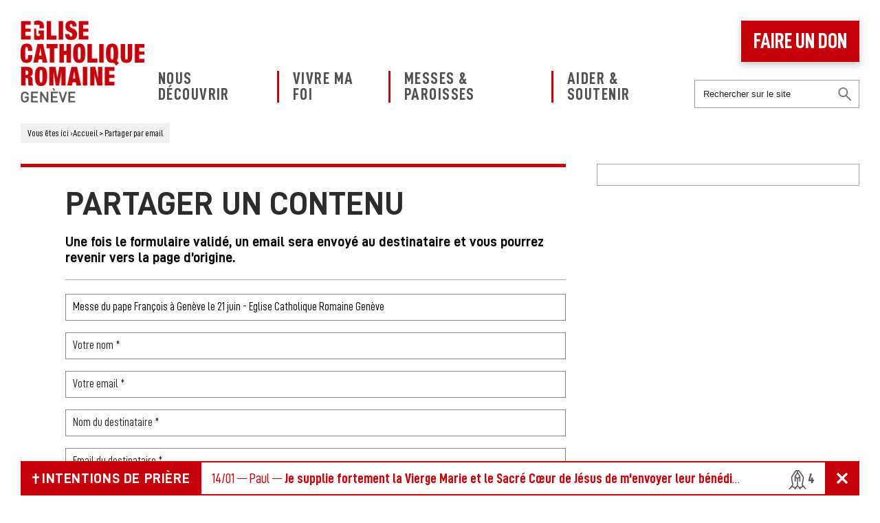

--- FILE ---
content_type: text/html; charset=UTF-8
request_url: https://www.eglisecatholique-ge.ch/partage/?id=23282&source=post
body_size: 9938
content:
<!DOCTYPE html>
<html lang="fr">
<head>
<script id="cookieyes" type="text/javascript" src="https://cdn-cookieyes.com/client_data/96c307f909c0a41107b21311/script.js"></script>
<meta charset="UTF-8">

<meta name="viewport" content="width=device-width, initial-scale=1.0">
<meta name='robots' content='noindex, follow' />
	<style>img:is([sizes="auto" i], [sizes^="auto," i]) { contain-intrinsic-size: 3000px 1500px }</style>
	
	<!-- This site is optimized with the Yoast SEO plugin v26.7 - https://yoast.com/wordpress/plugins/seo/ -->
	<title>Partager par email | Eglise Catholique Romaine Genève</title>
	<meta property="og:locale" content="fr_FR" />
	<meta property="og:type" content="article" />
	<meta property="og:title" content="Partager par email | Eglise Catholique Romaine Genève" />
	<meta property="og:description" content="Partager un contenu Une fois le formulaire validé, un email sera envoyé au destinataire et vous pourrez revenir vers la...&gt;" />
	<meta property="og:url" content="https://www.eglisecatholique-ge.ch/partage/" />
	<meta property="og:site_name" content="Eglise Catholique Romaine Genève" />
	<meta property="article:publisher" content="https://www.facebook.com/ECRgeneve/" />
	<meta property="article:modified_time" content="2018-12-18T11:13:06+00:00" />
	<meta property="og:image" content="https://www.eglisecatholique-ge.ch/wp-content/uploads/partage-ecr-default-e1545323927857.png" />
	<meta property="og:image:width" content="1000" />
	<meta property="og:image:height" content="525" />
	<meta property="og:image:type" content="image/png" />
	<meta name="twitter:card" content="summary_large_image" />
	<script type="application/ld+json" class="yoast-schema-graph">{"@context":"https://schema.org","@graph":[{"@type":"WebPage","@id":"https://www.eglisecatholique-ge.ch/partage/","url":"https://www.eglisecatholique-ge.ch/partage/","name":"Partager par email | Eglise Catholique Romaine Genève","isPartOf":{"@id":"https://www.eglisecatholique-ge.ch/#website"},"datePublished":"2018-12-12T14:21:06+00:00","dateModified":"2018-12-18T11:13:06+00:00","breadcrumb":{"@id":"https://www.eglisecatholique-ge.ch/partage/#breadcrumb"},"inLanguage":"fr-FR","potentialAction":[{"@type":"ReadAction","target":["https://www.eglisecatholique-ge.ch/partage/"]}]},{"@type":"BreadcrumbList","@id":"https://www.eglisecatholique-ge.ch/partage/#breadcrumb","itemListElement":[{"@type":"ListItem","position":1,"name":"Accueil","item":"https://www.eglisecatholique-ge.ch/"},{"@type":"ListItem","position":2,"name":"Partager par email"}]},{"@type":"WebSite","@id":"https://www.eglisecatholique-ge.ch/#website","url":"https://www.eglisecatholique-ge.ch/","name":"Eglise Catholique Romaine Genève","description":"Au cœur de la cité genevoise, une église joyeuse et rayonnante","publisher":{"@id":"https://www.eglisecatholique-ge.ch/#organization"},"inLanguage":"fr-FR"},{"@type":"Organization","@id":"https://www.eglisecatholique-ge.ch/#organization","name":"Eglise Catholique Romaine à Genève","url":"https://www.eglisecatholique-ge.ch/","logo":{"@type":"ImageObject","inLanguage":"fr-FR","@id":"https://www.eglisecatholique-ge.ch/#/schema/logo/image/","url":"https://www.eglisecatholique-ge.ch/wp-content/uploads/logo-ecr-eglise-catholique-romaine-geneve.png","contentUrl":"https://www.eglisecatholique-ge.ch/wp-content/uploads/logo-ecr-eglise-catholique-romaine-geneve.png","width":400,"height":265,"caption":"Eglise Catholique Romaine à Genève"},"image":{"@id":"https://www.eglisecatholique-ge.ch/#/schema/logo/image/"},"sameAs":["https://www.facebook.com/ECRgeneve/","https://www.instagram.com/ecrgeneve/"]}]}</script>
	<!-- / Yoast SEO plugin. -->


<style id='classic-theme-styles-inline-css' type='text/css'>
/*! This file is auto-generated */
.wp-block-button__link{color:#fff;background-color:#32373c;border-radius:9999px;box-shadow:none;text-decoration:none;padding:calc(.667em + 2px) calc(1.333em + 2px);font-size:1.125em}.wp-block-file__button{background:#32373c;color:#fff;text-decoration:none}
</style>
<style id='jetpack-sharing-buttons-style-inline-css' type='text/css'>
.jetpack-sharing-buttons__services-list{display:flex;flex-direction:row;flex-wrap:wrap;gap:0;list-style-type:none;margin:5px;padding:0}.jetpack-sharing-buttons__services-list.has-small-icon-size{font-size:12px}.jetpack-sharing-buttons__services-list.has-normal-icon-size{font-size:16px}.jetpack-sharing-buttons__services-list.has-large-icon-size{font-size:24px}.jetpack-sharing-buttons__services-list.has-huge-icon-size{font-size:36px}@media print{.jetpack-sharing-buttons__services-list{display:none!important}}.editor-styles-wrapper .wp-block-jetpack-sharing-buttons{gap:0;padding-inline-start:0}ul.jetpack-sharing-buttons__services-list.has-background{padding:1.25em 2.375em}
</style>
<style id='global-styles-inline-css' type='text/css'>
:root{--wp--preset--aspect-ratio--square: 1;--wp--preset--aspect-ratio--4-3: 4/3;--wp--preset--aspect-ratio--3-4: 3/4;--wp--preset--aspect-ratio--3-2: 3/2;--wp--preset--aspect-ratio--2-3: 2/3;--wp--preset--aspect-ratio--16-9: 16/9;--wp--preset--aspect-ratio--9-16: 9/16;--wp--preset--color--black: #000000;--wp--preset--color--cyan-bluish-gray: #abb8c3;--wp--preset--color--white: #ffffff;--wp--preset--color--pale-pink: #f78da7;--wp--preset--color--vivid-red: #cf2e2e;--wp--preset--color--luminous-vivid-orange: #ff6900;--wp--preset--color--luminous-vivid-amber: #fcb900;--wp--preset--color--light-green-cyan: #7bdcb5;--wp--preset--color--vivid-green-cyan: #00d084;--wp--preset--color--pale-cyan-blue: #8ed1fc;--wp--preset--color--vivid-cyan-blue: #0693e3;--wp--preset--color--vivid-purple: #9b51e0;--wp--preset--gradient--vivid-cyan-blue-to-vivid-purple: linear-gradient(135deg,rgba(6,147,227,1) 0%,rgb(155,81,224) 100%);--wp--preset--gradient--light-green-cyan-to-vivid-green-cyan: linear-gradient(135deg,rgb(122,220,180) 0%,rgb(0,208,130) 100%);--wp--preset--gradient--luminous-vivid-amber-to-luminous-vivid-orange: linear-gradient(135deg,rgba(252,185,0,1) 0%,rgba(255,105,0,1) 100%);--wp--preset--gradient--luminous-vivid-orange-to-vivid-red: linear-gradient(135deg,rgba(255,105,0,1) 0%,rgb(207,46,46) 100%);--wp--preset--gradient--very-light-gray-to-cyan-bluish-gray: linear-gradient(135deg,rgb(238,238,238) 0%,rgb(169,184,195) 100%);--wp--preset--gradient--cool-to-warm-spectrum: linear-gradient(135deg,rgb(74,234,220) 0%,rgb(151,120,209) 20%,rgb(207,42,186) 40%,rgb(238,44,130) 60%,rgb(251,105,98) 80%,rgb(254,248,76) 100%);--wp--preset--gradient--blush-light-purple: linear-gradient(135deg,rgb(255,206,236) 0%,rgb(152,150,240) 100%);--wp--preset--gradient--blush-bordeaux: linear-gradient(135deg,rgb(254,205,165) 0%,rgb(254,45,45) 50%,rgb(107,0,62) 100%);--wp--preset--gradient--luminous-dusk: linear-gradient(135deg,rgb(255,203,112) 0%,rgb(199,81,192) 50%,rgb(65,88,208) 100%);--wp--preset--gradient--pale-ocean: linear-gradient(135deg,rgb(255,245,203) 0%,rgb(182,227,212) 50%,rgb(51,167,181) 100%);--wp--preset--gradient--electric-grass: linear-gradient(135deg,rgb(202,248,128) 0%,rgb(113,206,126) 100%);--wp--preset--gradient--midnight: linear-gradient(135deg,rgb(2,3,129) 0%,rgb(40,116,252) 100%);--wp--preset--font-size--small: 13px;--wp--preset--font-size--medium: 20px;--wp--preset--font-size--large: 36px;--wp--preset--font-size--x-large: 42px;--wp--preset--spacing--20: 0.44rem;--wp--preset--spacing--30: 0.67rem;--wp--preset--spacing--40: 1rem;--wp--preset--spacing--50: 1.5rem;--wp--preset--spacing--60: 2.25rem;--wp--preset--spacing--70: 3.38rem;--wp--preset--spacing--80: 5.06rem;--wp--preset--shadow--natural: 6px 6px 9px rgba(0, 0, 0, 0.2);--wp--preset--shadow--deep: 12px 12px 50px rgba(0, 0, 0, 0.4);--wp--preset--shadow--sharp: 6px 6px 0px rgba(0, 0, 0, 0.2);--wp--preset--shadow--outlined: 6px 6px 0px -3px rgba(255, 255, 255, 1), 6px 6px rgba(0, 0, 0, 1);--wp--preset--shadow--crisp: 6px 6px 0px rgba(0, 0, 0, 1);}:where(.is-layout-flex){gap: 0.5em;}:where(.is-layout-grid){gap: 0.5em;}body .is-layout-flex{display: flex;}.is-layout-flex{flex-wrap: wrap;align-items: center;}.is-layout-flex > :is(*, div){margin: 0;}body .is-layout-grid{display: grid;}.is-layout-grid > :is(*, div){margin: 0;}:where(.wp-block-columns.is-layout-flex){gap: 2em;}:where(.wp-block-columns.is-layout-grid){gap: 2em;}:where(.wp-block-post-template.is-layout-flex){gap: 1.25em;}:where(.wp-block-post-template.is-layout-grid){gap: 1.25em;}.has-black-color{color: var(--wp--preset--color--black) !important;}.has-cyan-bluish-gray-color{color: var(--wp--preset--color--cyan-bluish-gray) !important;}.has-white-color{color: var(--wp--preset--color--white) !important;}.has-pale-pink-color{color: var(--wp--preset--color--pale-pink) !important;}.has-vivid-red-color{color: var(--wp--preset--color--vivid-red) !important;}.has-luminous-vivid-orange-color{color: var(--wp--preset--color--luminous-vivid-orange) !important;}.has-luminous-vivid-amber-color{color: var(--wp--preset--color--luminous-vivid-amber) !important;}.has-light-green-cyan-color{color: var(--wp--preset--color--light-green-cyan) !important;}.has-vivid-green-cyan-color{color: var(--wp--preset--color--vivid-green-cyan) !important;}.has-pale-cyan-blue-color{color: var(--wp--preset--color--pale-cyan-blue) !important;}.has-vivid-cyan-blue-color{color: var(--wp--preset--color--vivid-cyan-blue) !important;}.has-vivid-purple-color{color: var(--wp--preset--color--vivid-purple) !important;}.has-black-background-color{background-color: var(--wp--preset--color--black) !important;}.has-cyan-bluish-gray-background-color{background-color: var(--wp--preset--color--cyan-bluish-gray) !important;}.has-white-background-color{background-color: var(--wp--preset--color--white) !important;}.has-pale-pink-background-color{background-color: var(--wp--preset--color--pale-pink) !important;}.has-vivid-red-background-color{background-color: var(--wp--preset--color--vivid-red) !important;}.has-luminous-vivid-orange-background-color{background-color: var(--wp--preset--color--luminous-vivid-orange) !important;}.has-luminous-vivid-amber-background-color{background-color: var(--wp--preset--color--luminous-vivid-amber) !important;}.has-light-green-cyan-background-color{background-color: var(--wp--preset--color--light-green-cyan) !important;}.has-vivid-green-cyan-background-color{background-color: var(--wp--preset--color--vivid-green-cyan) !important;}.has-pale-cyan-blue-background-color{background-color: var(--wp--preset--color--pale-cyan-blue) !important;}.has-vivid-cyan-blue-background-color{background-color: var(--wp--preset--color--vivid-cyan-blue) !important;}.has-vivid-purple-background-color{background-color: var(--wp--preset--color--vivid-purple) !important;}.has-black-border-color{border-color: var(--wp--preset--color--black) !important;}.has-cyan-bluish-gray-border-color{border-color: var(--wp--preset--color--cyan-bluish-gray) !important;}.has-white-border-color{border-color: var(--wp--preset--color--white) !important;}.has-pale-pink-border-color{border-color: var(--wp--preset--color--pale-pink) !important;}.has-vivid-red-border-color{border-color: var(--wp--preset--color--vivid-red) !important;}.has-luminous-vivid-orange-border-color{border-color: var(--wp--preset--color--luminous-vivid-orange) !important;}.has-luminous-vivid-amber-border-color{border-color: var(--wp--preset--color--luminous-vivid-amber) !important;}.has-light-green-cyan-border-color{border-color: var(--wp--preset--color--light-green-cyan) !important;}.has-vivid-green-cyan-border-color{border-color: var(--wp--preset--color--vivid-green-cyan) !important;}.has-pale-cyan-blue-border-color{border-color: var(--wp--preset--color--pale-cyan-blue) !important;}.has-vivid-cyan-blue-border-color{border-color: var(--wp--preset--color--vivid-cyan-blue) !important;}.has-vivid-purple-border-color{border-color: var(--wp--preset--color--vivid-purple) !important;}.has-vivid-cyan-blue-to-vivid-purple-gradient-background{background: var(--wp--preset--gradient--vivid-cyan-blue-to-vivid-purple) !important;}.has-light-green-cyan-to-vivid-green-cyan-gradient-background{background: var(--wp--preset--gradient--light-green-cyan-to-vivid-green-cyan) !important;}.has-luminous-vivid-amber-to-luminous-vivid-orange-gradient-background{background: var(--wp--preset--gradient--luminous-vivid-amber-to-luminous-vivid-orange) !important;}.has-luminous-vivid-orange-to-vivid-red-gradient-background{background: var(--wp--preset--gradient--luminous-vivid-orange-to-vivid-red) !important;}.has-very-light-gray-to-cyan-bluish-gray-gradient-background{background: var(--wp--preset--gradient--very-light-gray-to-cyan-bluish-gray) !important;}.has-cool-to-warm-spectrum-gradient-background{background: var(--wp--preset--gradient--cool-to-warm-spectrum) !important;}.has-blush-light-purple-gradient-background{background: var(--wp--preset--gradient--blush-light-purple) !important;}.has-blush-bordeaux-gradient-background{background: var(--wp--preset--gradient--blush-bordeaux) !important;}.has-luminous-dusk-gradient-background{background: var(--wp--preset--gradient--luminous-dusk) !important;}.has-pale-ocean-gradient-background{background: var(--wp--preset--gradient--pale-ocean) !important;}.has-electric-grass-gradient-background{background: var(--wp--preset--gradient--electric-grass) !important;}.has-midnight-gradient-background{background: var(--wp--preset--gradient--midnight) !important;}.has-small-font-size{font-size: var(--wp--preset--font-size--small) !important;}.has-medium-font-size{font-size: var(--wp--preset--font-size--medium) !important;}.has-large-font-size{font-size: var(--wp--preset--font-size--large) !important;}.has-x-large-font-size{font-size: var(--wp--preset--font-size--x-large) !important;}
:where(.wp-block-post-template.is-layout-flex){gap: 1.25em;}:where(.wp-block-post-template.is-layout-grid){gap: 1.25em;}
:where(.wp-block-columns.is-layout-flex){gap: 2em;}:where(.wp-block-columns.is-layout-grid){gap: 2em;}
:root :where(.wp-block-pullquote){font-size: 1.5em;line-height: 1.6;}
</style>
<link rel='stylesheet' id='wpo_min-header-0-css' href='https://www.eglisecatholique-ge.ch/wp-content/cache/wpo-minify/1762853009/assets/wpo-minify-header-76eb4ae3.min.css' type='text/css' media='all' />
<link rel="https://api.w.org/" href="https://www.eglisecatholique-ge.ch/wp-json/" /><link rel="alternate" title="JSON" type="application/json" href="https://www.eglisecatholique-ge.ch/wp-json/wp/v2/pages/27859" /><link rel="alternate" title="oEmbed (JSON)" type="application/json+oembed" href="https://www.eglisecatholique-ge.ch/wp-json/oembed/1.0/embed?url=https%3A%2F%2Fwww.eglisecatholique-ge.ch%2Fpartage%2F" />
<link rel="alternate" title="oEmbed (XML)" type="text/xml+oembed" href="https://www.eglisecatholique-ge.ch/wp-json/oembed/1.0/embed?url=https%3A%2F%2Fwww.eglisecatholique-ge.ch%2Fpartage%2F&#038;format=xml" />
	<style>img#wpstats{display:none}</style>
		<link rel="icon" href="https://www.eglisecatholique-ge.ch/wp-content/uploads/cropped-ecr-favicon-150x150.png" sizes="32x32" />
<link rel="icon" href="https://www.eglisecatholique-ge.ch/wp-content/uploads/cropped-ecr-favicon-400x400.png" sizes="192x192" />
<link rel="apple-touch-icon" href="https://www.eglisecatholique-ge.ch/wp-content/uploads/cropped-ecr-favicon-400x400.png" />
<meta name="msapplication-TileImage" content="https://www.eglisecatholique-ge.ch/wp-content/uploads/cropped-ecr-favicon-400x400.png" />
<noscript><style id="rocket-lazyload-nojs-css">.rll-youtube-player, [data-lazy-src]{display:none !important;}</style></noscript><meta name="google-site-verification" content="9EYSx2rqfqInlZ3ZkzSzNF8VNxnls27ViO1HLr4QZLc" />
</head>
<body id="int">
<div id="conteneur">
<header>
<div><a href="https://www.eglisecatholique-ge.ch" id="logo"><img src="data:image/svg+xml,%3Csvg%20xmlns='http://www.w3.org/2000/svg'%20viewBox='0%200%200%200'%3E%3C/svg%3E" alt="Eglise Catholique Romaine Genève | Au cœur de la cité genevoise, une église joyeuse et rayonnante" data-lazy-src="https://www.eglisecatholique-ge.ch/wp-content/themes/ECR-GE-2K18/images/logo-ecr-eglise-catholique-romaine-geneve.png"><noscript><img src="https://www.eglisecatholique-ge.ch/wp-content/themes/ECR-GE-2K18/images/logo-ecr-eglise-catholique-romaine-geneve.png" alt="Eglise Catholique Romaine Genève | Au cœur de la cité genevoise, une église joyeuse et rayonnante"></noscript></a></div>
<nav><ul id="menu-menu-principal" class="mainmenu"><li id="menu-item-24127" class="menu-item menu-item-type-post_type menu-item-object-page menu-item-has-children menu-item-24127"><a href="https://www.eglisecatholique-ge.ch/decouvrir/">Nous découvrir</a>
<ul class="sub-menu">
	<li id="menu-item-24128" class="menu-item menu-item-type-post_type menu-item-object-page menu-item-24128"><a href="https://www.eglisecatholique-ge.ch/decouvrir/role/">Notre rôle</a></li>
	<li id="menu-item-27545" class="menu-item menu-item-type-post_type menu-item-object-page menu-item-27545"><a href="https://www.eglisecatholique-ge.ch/actualites/">Nos actualités</a></li>
	<li id="menu-item-24129" class="menu-item menu-item-type-post_type menu-item-object-page menu-item-24129"><a href="https://www.eglisecatholique-ge.ch/decouvrir/services/">Nos services</a></li>
	<li id="menu-item-24130" class="menu-item menu-item-type-post_type menu-item-object-page menu-item-24130"><a href="https://www.eglisecatholique-ge.ch/decouvrir/magazines/">Nos magazines</a></li>
	<li id="menu-item-24131" class="menu-item menu-item-type-post_type menu-item-object-page menu-item-24131"><a href="https://www.eglisecatholique-ge.ch/decouvrir/revue-presse/">Revue de presse</a></li>
</ul>
</li>
<li id="menu-item-24132" class="menu-item menu-item-type-post_type menu-item-object-page menu-item-has-children menu-item-24132"><a href="https://www.eglisecatholique-ge.ch/foi/">Vivre ma foi</a>
<ul class="sub-menu">
	<li id="menu-item-27546" class="menu-item menu-item-type-post_type menu-item-object-page menu-item-27546"><a href="https://www.eglisecatholique-ge.ch/evenements/">Les événements</a></li>
	<li id="menu-item-24133" class="menu-item menu-item-type-post_type menu-item-object-page menu-item-24133"><a href="https://www.eglisecatholique-ge.ch/foi/quotidien/">Au quotidien</a></li>
	<li id="menu-item-24134" class="menu-item menu-item-type-post_type menu-item-object-page menu-item-24134"><a href="https://www.eglisecatholique-ge.ch/foi/etapes-vie/">Etapes de vie</a></li>
	<li id="menu-item-24135" class="menu-item menu-item-type-post_type menu-item-object-page menu-item-24135"><a href="https://www.eglisecatholique-ge.ch/foi/fetes-catholiques/">Les fêtes chrétiennes</a></li>
	<li id="menu-item-29957" class="menu-item menu-item-type-post_type menu-item-object-page menu-item-29957"><a href="https://www.eglisecatholique-ge.ch/intentions-de-priere/">Intentions de prière</a></li>
</ul>
</li>
<li id="menu-item-24136" class="menu-item menu-item-type-post_type menu-item-object-page menu-item-has-children menu-item-24136"><a href="https://www.eglisecatholique-ge.ch/messes-paroisses/">Messes &#038; Paroisses</a>
<ul class="sub-menu">
	<li id="menu-item-33860" class="menu-item menu-item-type-post_type menu-item-object-page menu-item-33860"><a href="https://www.eglisecatholique-ge.ch/messes-paroisses/prochaines-messes/">Prochaines messes</a></li>
	<li id="menu-item-24138" class="menu-item menu-item-type-post_type menu-item-object-page menu-item-24138"><a href="https://www.eglisecatholique-ge.ch/messes-paroisses/paroisses/">Paroisses &#038; Communautés</a></li>
</ul>
</li>
<li id="menu-item-24139" class="menu-item menu-item-type-post_type menu-item-object-page menu-item-has-children menu-item-24139"><a href="https://www.eglisecatholique-ge.ch/aider-soutenir/">Aider &#038; soutenir</a>
<ul class="sub-menu">
	<li id="menu-item-24140" class="menu-item menu-item-type-post_type menu-item-object-page menu-item-24140"><a href="https://www.eglisecatholique-ge.ch/aider-soutenir/eglise/">Aider mon église</a></li>
	<li id="menu-item-24141" class="menu-item menu-item-type-post_type menu-item-object-page menu-item-24141"><a href="https://www.eglisecatholique-ge.ch/aider-soutenir/devenir-benevole/">Devenir bénévole</a></li>
	<li id="menu-item-24142" class="menu-item menu-item-type-post_type menu-item-object-page menu-item-24142"><a href="https://www.eglisecatholique-ge.ch/aider-soutenir/priere/">Soutenir par la prière</a></li>
</ul>
</li>
<li id="menu-item-28304" class="mobile menu-item menu-item-type-post_type menu-item-object-page menu-item-28304"><a href="https://www.eglisecatholique-ge.ch/nous-contacter/">Nous contacter</a></li>
</ul></nav>
<div><a href="https://www.eglisecatholique-ge.ch/faire-un-don/" class="don">Faire un don</a><form role="search" method="get" class="search-form"><input type="search" class="search-field" placeholder="Rechercher sur le site" value="" name="frontsearch" /></form></div>
</header>
<div id="Ariane" typeof="BreadcrumbList" vocab="https://schema.org/"><div><span class="start">Vous êtes ici</span> &rsaquo;<span property="itemListElement" typeof="ListItem"><a property="item" typeof="WebPage" title="Go to Eglise Catholique Romaine Genève." href="https://www.eglisecatholique-ge.ch" class="home"><span property="name">Accueil</span></a><meta property="position" content="1"></span> &gt; <span property="itemListElement" typeof="ListItem"><a property="item" typeof="WebPage" title="Go to Partager par email." href="https://www.eglisecatholique-ge.ch/partage/" class="post post-page current-item"><span property="name">Partager par email</span></a><meta property="position" content="2"></span></div></div><div class="cols"><section class="contenu"><div class="vis"><div class="glow" style="background-image: url();"></div></div><div class="texte"><h1>Partager un contenu</h1>
<h3>Une fois le formulaire validé, un email sera envoyé au destinataire et vous pourrez revenir vers la page d&rsquo;origine.</h3>
<hr>
<div class="wpcf7 no-js" id="wpcf7-f27864-o1" lang="fr-FR" dir="ltr" data-wpcf7-id="27864">
<div class="screen-reader-response"><p role="status" aria-live="polite" aria-atomic="true"></p> <ul></ul></div>
<form action="/partage/?id=23282&#038;source=post#wpcf7-f27864-o1" method="post" class="wpcf7-form init" aria-label="Formulaire de contact" novalidate="novalidate" data-status="init">
<fieldset class="hidden-fields-container"><input type="hidden" name="_wpcf7" value="27864" /><input type="hidden" name="_wpcf7_version" value="6.1.4" /><input type="hidden" name="_wpcf7_locale" value="fr_FR" /><input type="hidden" name="_wpcf7_unit_tag" value="wpcf7-f27864-o1" /><input type="hidden" name="_wpcf7_container_post" value="0" /><input type="hidden" name="_wpcf7_posted_data_hash" value="" /><input type="hidden" name="_wpcf7dtx_version" value="5.0.3" /><input type="hidden" name="_wpcf7_recaptcha_response" value="" />
</fieldset>
<p><span class="wpcf7-form-control-wrap titretoshare" data-name="titretoshare"><input type="text" name="titretoshare" id="readonly" class="wpcf7-form-control wpcf7-text wpcf7dtx wpcf7dtx-text" aria-invalid="false" readonly="readonly" value="Messe du pape François à Genève le 21 juin - Eglise Catholique Romaine Genève"></span>
<span class="wpcf7-form-control-wrap desctoshare" data-name="desctoshare"><input type="hidden" name="desctoshare" class="wpcf7-form-control wpcf7-hidden wpcf7dtx wpcf7dtx-hidden" aria-invalid="false" value="Le pape François célébrera une messe à Genève lors de sa venue en Suisse, le 21 juin prochain à l’occasion du 70ème anniversaire du Conseil œcuménique des Eglises (COE). Les détails du séjour du Saint-Père ne sont …"></span>
<span class="wpcf7-form-control-wrap urltoshare" data-name="urltoshare"><input type="hidden" name="urltoshare" class="wpcf7-form-control wpcf7-hidden wpcf7dtx wpcf7dtx-hidden" aria-invalid="false" value="https://www.eglisecatholique-ge.ch/actualites/messe-du-pape-francois-a-geneve-le-21-juin/"></span>
</p>
<p><span class="wpcf7-form-control-wrap" data-name="expediteur"><input size="40" maxlength="400" class="wpcf7-form-control wpcf7-text wpcf7-validates-as-required" aria-required="true" aria-invalid="false" placeholder="Votre nom *" value="" type="text" name="expediteur" /></span>
</p>
<p><span class="wpcf7-form-control-wrap" data-name="expediteuremail"><input size="40" maxlength="400" class="wpcf7-form-control wpcf7-email wpcf7-validates-as-required wpcf7-text wpcf7-validates-as-email" aria-required="true" aria-invalid="false" placeholder="Votre email *" value="" type="email" name="expediteuremail" /></span>
</p>
<p><span class="wpcf7-form-control-wrap" data-name="destinataire"><input size="40" maxlength="400" class="wpcf7-form-control wpcf7-text wpcf7-validates-as-required" aria-required="true" aria-invalid="false" placeholder="Nom du destinataire *" value="" type="text" name="destinataire" /></span>
</p>
<p><span class="wpcf7-form-control-wrap" data-name="destinatairemail"><input size="40" maxlength="400" class="wpcf7-form-control wpcf7-email wpcf7-validates-as-required wpcf7-text wpcf7-validates-as-email" aria-required="true" aria-invalid="false" placeholder="Email du destinataire *" value="" type="email" name="destinatairemail" /></span>
</p>
<p><input class="wpcf7-form-control wpcf7-submit has-spinner" type="submit" value="Partager ce contenu" />
</p><div class="wpcf7-response-output" aria-hidden="true"></div>
</form>
</div>
</div></section><div class="pave">
	<div class="infos">
			</div>
</div>
</div><div id="newsletter">
    <div><strong>Pas encore inscrit(e) à notre newsletter ?</strong> Ne ratez aucune actualité ni aucun événement à venir</div>
    <div><a href="https://www.eglisecatholique-ge.ch/inscription-newsletter" target="_blank">Inscrivez-vous à la Newsletter !</a></div>
</div>

<footer>
    <div>
        <div>
            <span class="logo"></span> <p>L&rsquo;Eglise Catholique Romaine à Genève &#8211; Don de joie</p>
<p><a href="https://www.diocese-lgf.ch/" target="_blank" rel="noopener"><em><img decoding="async" class="alignnone  wp-image-28654" src="data:image/svg+xml,%3Csvg%20xmlns='http://www.w3.org/2000/svg'%20viewBox='0%200%2022%2045'%3E%3C/svg%3E" alt="" width="22" height="45" data-lazy-src="https://www.eglisecatholique-ge.ch/wp-content/uploads/logo-diocese-ecr.png" /><noscript><img loading="lazy" decoding="async" class="alignnone  wp-image-28654" src="https://www.eglisecatholique-ge.ch/wp-content/uploads/logo-diocese-ecr.png" alt="" width="22" height="45" /></noscript> Diocèse de Lausanne, Genève et Fribourg</em></a></p>
<p style="color: #000000"><strong>FAIRE UN DON DIRECT</strong><br />
IBAN CH39 0900 0000 1200 2782 6</p>
<p>&nbsp;</p>
        </div>
        <div>
            <a href="https://www.eglisecatholique-ge.ch/plan-site/" class="pretitre">Plan du site</a>
            <ul id="menu-footer-menu" class="footermenu"><li id="menu-item-24143" class="menu-item menu-item-type-post_type menu-item-object-page menu-item-has-children menu-item-24143"><a href="https://www.eglisecatholique-ge.ch/decouvrir/">Nous découvrir</a>
<ul class="sub-menu">
	<li id="menu-item-24144" class="menu-item menu-item-type-post_type menu-item-object-page menu-item-24144"><a href="https://www.eglisecatholique-ge.ch/decouvrir/role/">Notre rôle</a></li>
	<li id="menu-item-35838" class="menu-item menu-item-type-post_type menu-item-object-page menu-item-35838"><a href="https://www.eglisecatholique-ge.ch/actualites/">Nos actualités</a></li>
	<li id="menu-item-24145" class="menu-item menu-item-type-post_type menu-item-object-page menu-item-24145"><a href="https://www.eglisecatholique-ge.ch/decouvrir/services/">Nos services</a></li>
	<li id="menu-item-24146" class="menu-item menu-item-type-post_type menu-item-object-page menu-item-24146"><a href="https://www.eglisecatholique-ge.ch/decouvrir/magazines/">Nos magazines</a></li>
</ul>
</li>
<li id="menu-item-24148" class="menu-item menu-item-type-post_type menu-item-object-page menu-item-has-children menu-item-24148"><a href="https://www.eglisecatholique-ge.ch/foi/">Vivre ma foi</a>
<ul class="sub-menu">
	<li id="menu-item-35836" class="menu-item menu-item-type-post_type menu-item-object-page menu-item-35836"><a href="https://www.eglisecatholique-ge.ch/evenements/">Les événements</a></li>
	<li id="menu-item-24149" class="menu-item menu-item-type-post_type menu-item-object-page menu-item-24149"><a href="https://www.eglisecatholique-ge.ch/foi/quotidien/">Au quotidien</a></li>
	<li id="menu-item-24150" class="menu-item menu-item-type-post_type menu-item-object-page menu-item-24150"><a href="https://www.eglisecatholique-ge.ch/foi/etapes-vie/">Etapes de vie</a></li>
	<li id="menu-item-24151" class="menu-item menu-item-type-post_type menu-item-object-page menu-item-24151"><a href="https://www.eglisecatholique-ge.ch/foi/fetes-catholiques/">Les fêtes chrétiennes</a></li>
	<li id="menu-item-35837" class="menu-item menu-item-type-post_type menu-item-object-page menu-item-35837"><a href="https://www.eglisecatholique-ge.ch/intentions-de-priere/">Intentions de prière</a></li>
</ul>
</li>
<li id="menu-item-24152" class="menu-item menu-item-type-post_type menu-item-object-page menu-item-has-children menu-item-24152"><a href="https://www.eglisecatholique-ge.ch/messes-paroisses/">Messes &#038; Paroisses</a>
<ul class="sub-menu">
	<li id="menu-item-24153" class="menu-item menu-item-type-post_type menu-item-object-page menu-item-24153"><a href="https://www.eglisecatholique-ge.ch/messes-paroisses/prochaines-messes/">Prochaines messes</a></li>
	<li id="menu-item-24154" class="menu-item menu-item-type-post_type menu-item-object-page menu-item-24154"><a href="https://www.eglisecatholique-ge.ch/messes-paroisses/paroisses/">Paroisses &#038; Communautés</a></li>
</ul>
</li>
<li id="menu-item-24155" class="menu-item menu-item-type-post_type menu-item-object-page menu-item-has-children menu-item-24155"><a href="https://www.eglisecatholique-ge.ch/aider-soutenir/">Aider &#038; soutenir</a>
<ul class="sub-menu">
	<li id="menu-item-24156" class="menu-item menu-item-type-post_type menu-item-object-page menu-item-24156"><a href="https://www.eglisecatholique-ge.ch/aider-soutenir/eglise/">Aider mon église</a></li>
	<li id="menu-item-24157" class="menu-item menu-item-type-post_type menu-item-object-page menu-item-24157"><a href="https://www.eglisecatholique-ge.ch/aider-soutenir/devenir-benevole/">Devenir bénévole</a></li>
	<li id="menu-item-24158" class="menu-item menu-item-type-post_type menu-item-object-page menu-item-24158"><a href="https://www.eglisecatholique-ge.ch/aider-soutenir/priere/">Soutenir par la prière</a></li>
</ul>
</li>
<li id="menu-item-24159" class="menu-item menu-item-type-custom menu-item-object-custom menu-item-has-children menu-item-24159"><a>Informations pratiques</a>
<ul class="sub-menu">
	<li id="menu-item-26011" class="menu-item menu-item-type-post_type menu-item-object-page menu-item-26011"><a href="https://www.eglisecatholique-ge.ch/actualites/">Actualités</a></li>
	<li id="menu-item-26012" class="menu-item menu-item-type-post_type menu-item-object-page menu-item-26012"><a href="https://www.eglisecatholique-ge.ch/evenements/">Événements</a></li>
	<li id="menu-item-43005" class="menu-item menu-item-type-custom menu-item-object-custom menu-item-43005"><a href="https://diocese-lgf.ch/vie-de-leglise/aide/abus-sexuels/">Prévention abus sexuels</a></li>
	<li id="menu-item-26224" class="menu-item menu-item-type-post_type menu-item-object-page menu-item-26224"><a href="https://www.eglisecatholique-ge.ch/foire-aux-questions/">F.A.Q</a></li>
	<li id="menu-item-24166" class="menu-item menu-item-type-custom menu-item-object-custom menu-item-24166"><a target="_blank" href="https://www.cath.ch/addresses/">Annuaire Cath.ch</a></li>
	<li id="menu-item-28506" class="menu-item menu-item-type-custom menu-item-object-custom menu-item-28506"><a href="https://www.diocese-lgf.ch/accueil.html">Diocèse LGF</a></li>
	<li id="menu-item-24164" class="menu-item menu-item-type-post_type menu-item-object-page menu-item-24164"><a href="https://www.eglisecatholique-ge.ch/mentions-legales/">Mentions légales</a></li>
	<li id="menu-item-24165" class="menu-item menu-item-type-post_type menu-item-object-page menu-item-privacy-policy menu-item-24165"><a rel="privacy-policy" href="https://www.eglisecatholique-ge.ch/politique-de-confidentialite/">Politique de confidentialité</a></li>
</ul>
</li>
</ul>        </div>
        <div>
            <p><a href="https://www.eglisecatholique-ge.ch/nous-contacter/">CONTACTEZ-NOUS</a></p>
            <p class="social">SUIVEZ-NOUS<br> 
                <a href="https://www.facebook.com/ECRgeneve/" target="_blank" class="fb">sur Facebook</a> 
                <a href="https://www.instagram.com/ecrgeneve/" target="_blank" class="insta">Sur Instagram</a>
            </p>
        </div>
    </div>
    <div class="copy">&copy; Eglise Catholique Romaine à Genève - 2026 | N&deg; association : CHE-100.846.670</div>
</footer>

<script type="speculationrules">
{"prefetch":[{"source":"document","where":{"and":[{"href_matches":"\/*"},{"not":{"href_matches":["\/wp-*.php","\/wp-admin\/*","\/wp-content\/uploads\/*","\/wp-content\/*","\/wp-content\/plugins\/*","\/wp-content\/themes\/ECR-GE-2K18\/*","\/*\\?(.+)"]}},{"not":{"selector_matches":"a[rel~=\"nofollow\"]"}},{"not":{"selector_matches":".no-prefetch, .no-prefetch a"}}]},"eagerness":"conservative"}]}
</script>
<script type="text/javascript"> document.addEventListener( 'wpcf7mailsent', function( event ) {if ( '27864' == event.detail.contactFormId ) {$('.wpcf7 p').hide();$('.wpcf7').append('<p>&nbsp;</p><p><a href="javascript:;" onclick="history.go(-1)" class="bout">Revenir à la page précédente</a></p><p>&nbsp;</p><p>&nbsp;</p>');}else if ( '27925' == event.detail.contactFormId ) { $('.wpcf7 p').hide(); $('.wpcf7').append('<p>&nbsp;</p><p><a href="javascript:;" onclick="history.go(-1)" class="bout">Revenir à la page précédente</a></p><p>&nbsp;</p><p>&nbsp;</p>'); }else{ $('.wpcf7 p:not(.titre)').hide();} }, false ); </script><div class="intentionsct"><div id="intentions"><a href="https://www.eglisecatholique-ge.ch/intentions-de-priere/" class="l">Intentions de prière</a><div id="intentionsslider" class="swiper-container"><div class="swiper-wrapper"><a href="https://www.eglisecatholique-ge.ch/intentions-de-priere/" class="swiper-slide"><span>14/01 &#x2500; Blandine  <span class="hide">&#x2500;</span> <strong>Seigneur,  mon Dieu ouvre le regard  spirituel de ma mère,  aide la dans sa vie domestique s il te plaît vierge Marie entourés  la  d affection et de consolation</strong></span><span class=""><i></i>4</span></a><a href="https://www.eglisecatholique-ge.ch/intentions-de-priere/" class="swiper-slide"><span>14/01 &#x2500; Paul <span class="hide">&#x2500;</span> <strong>Je supplie fortement la Vierge Marie et le Sacré Cœur de Jésus de m'envoyer leur bénédiction et leur grâce et leur soutien et leur protection et que je gagne le procès pour récupérer ma maison et que Sherine me retourne avec grand Amour pour qu on se marie et que je cesse de fumer totalement les cigarettes Amen </strong></span><span class=""><i></i>4</span></a><a href="https://www.eglisecatholique-ge.ch/intentions-de-priere/" class="swiper-slide"><span>13/01 &#x2500; Pascal <span class="hide">&#x2500;</span> <strong>Prié pour moi je suis dans une situation compliquée je suis a la recherche d'un emploi prié pour moi merci
</strong></span><span class=""><i></i>5</span></a><a href="https://www.eglisecatholique-ge.ch/intentions-de-priere/" class="swiper-slide"><span>12/01 &#x2500; maria <span class="hide">&#x2500;</span> <strong>merci, de prier pour obtenir les guerisons de mes enfants et petits enfants qui sont malades. MON DIEU, s'il te plaît :GUERIS LES :
merci, union de priere.</strong></span><span class=""><i></i>11</span></a><a href="https://www.eglisecatholique-ge.ch/intentions-de-priere/" class="swiper-slide"><span>09/01 &#x2500; Liliane <span class="hide">&#x2500;</span> <strong>Seigneur,
Nous te prions d'accueillir les victimes de l'incendie de Crans-Montana dans ton royaume, d'apporter consolation et réconfort aux familles et aux proches endeuillés, de guérir les blessés et d'alléger leurs souffrance et également de soutenir les soignants. Nous te les confions toutes et tous et espérons en ta miséricorde.</strong></span><span class=""><i></i>25</span></a><a href="https://www.eglisecatholique-ge.ch/intentions-de-priere/" class="swiper-slide"><span>07/01 &#x2500; Flor <span class="hide">&#x2500;</span> <strong>Vierge Marie 
Je vous supplie de venir à notre aide
Nous sommes dans une grande difficulté financière et on va tout perdre . Nous allons nous retrouver à la rue . 
Aidez nous je vous en supplie pour qu une solution apparaisse...
Venez à notre aide
Entourez nous de  votre amour
Merci infiniment 
Amen</strong></span><span class=""><i></i>15</span></a><a href="https://www.eglisecatholique-ge.ch/intentions-de-priere/" class="swiper-slide"><span>07/01 &#x2500; Therese Lauriane <span class="hide">&#x2500;</span> <strong>Seigneur mon Dieu je me présente à toi dans ce moment clé de ma vie ou la stabilité devient indispensable pour moi 
je te prie de m'accorder la grâce du travail afin de venir en aide à ma famille .  Tu sais les projets de mon cœur conduis moi père très saint Amen. </strong></span><span class=""><i></i>13</span></a><a href="https://www.eglisecatholique-ge.ch/intentions-de-priere/" class="swiper-slide"><span>06/01 &#x2500; Yann <span class="hide">&#x2500;</span> <strong>Seigneur, aide-nous à rester solidaires après ce drame et à ne pas oublier les personnes touchées par Crans-Montana. </strong></span><span class=""><i></i>12</span></a><a href="https://www.eglisecatholique-ge.ch/intentions-de-priere/" class="swiper-slide"><span>06/01 &#x2500; Franck <span class="hide">&#x2500;</span> <strong>Père très saint, je viens vers toi en ce moment pour te supplier de m'accorder une réponse positive à mon problème d'immigration. Je t'en prie Seigneur exauce ma prière 🙏🙏</strong></span><span class=""><i></i>13</span></a><a href="https://www.eglisecatholique-ge.ch/intentions-de-priere/" class="swiper-slide"><span>05/01 &#x2500; Nathalie <span class="hide">&#x2500;</span> <strong>deuil éprouvant
merci</strong></span><span class=""><i></i>15</span></a></div></div><div class="hideintentions"></div></div></div><script type="text/javascript" src="https://www.eglisecatholique-ge.ch/wp-content/cache/wpo-minify/1762853009/assets/wpo-minify-footer-71260d06.min.js" id="wpo_min-footer-0-js"></script>
<script type="text/javascript" id="wpo_min-footer-1-js-extra">
/* <![CDATA[ */
var ajax_object = {"ajaxurl":"https:\/\/www.eglisecatholique-ge.ch\/wp-admin\/admin-ajax.php"};
/* ]]> */
</script>
<script type="text/javascript" src="https://www.eglisecatholique-ge.ch/wp-content/cache/wpo-minify/1762853009/assets/wpo-minify-footer-8b8a4340.min.js" id="wpo_min-footer-1-js"></script>
<script type="text/javascript" src="https://www.google.com/recaptcha/api.js?render=6LcaJIAUAAAAADVwIHd3tdawFb0RG8yVGRZn3689&amp;ver=3.0" id="google-recaptcha-js"></script>
<script type="text/javascript" src="https://www.eglisecatholique-ge.ch/wp-content/cache/wpo-minify/1762853009/assets/wpo-minify-footer-52c50686.min.js" id="wpo_min-footer-3-js"></script>
<script type="text/javascript" src="https://www.eglisecatholique-ge.ch/wp-content/cache/wpo-minify/1762853009/assets/wpo-minify-footer-722b07bc.min.js" id="wpo_min-footer-4-js"></script>
<script type="text/javascript" id="jetpack-stats-js-before">
/* <![CDATA[ */
_stq = window._stq || [];
_stq.push([ "view", {"v":"ext","blog":"172662333","post":"27859","tz":"1","srv":"www.eglisecatholique-ge.ch","j":"1:15.4"} ]);
_stq.push([ "clickTrackerInit", "172662333", "27859" ]);
/* ]]> */
</script>
<script type="text/javascript" src="https://stats.wp.com/e-202604.js" id="jetpack-stats-js" defer="defer" data-wp-strategy="defer"></script>
<script>window.lazyLoadOptions = [{
                elements_selector: "img[data-lazy-src],.rocket-lazyload",
                data_src: "lazy-src",
                data_srcset: "lazy-srcset",
                data_sizes: "lazy-sizes",
                class_loading: "lazyloading",
                class_loaded: "lazyloaded",
                threshold: 300,
                callback_loaded: function(element) {
                    if ( element.tagName === "IFRAME" && element.dataset.rocketLazyload == "fitvidscompatible" ) {
                        if (element.classList.contains("lazyloaded") ) {
                            if (typeof window.jQuery != "undefined") {
                                if (jQuery.fn.fitVids) {
                                    jQuery(element).parent().fitVids();
                                }
                            }
                        }
                    }
                }},{
				elements_selector: ".rocket-lazyload",
				data_src: "lazy-src",
				data_srcset: "lazy-srcset",
				data_sizes: "lazy-sizes",
				class_loading: "lazyloading",
				class_loaded: "lazyloaded",
				threshold: 300,
			}];
        window.addEventListener('LazyLoad::Initialized', function (e) {
            var lazyLoadInstance = e.detail.instance;

            if (window.MutationObserver) {
                var observer = new MutationObserver(function(mutations) {
                    var image_count = 0;
                    var iframe_count = 0;
                    var rocketlazy_count = 0;

                    mutations.forEach(function(mutation) {
                        for (var i = 0; i < mutation.addedNodes.length; i++) {
                            if (typeof mutation.addedNodes[i].getElementsByTagName !== 'function') {
                                continue;
                            }

                            if (typeof mutation.addedNodes[i].getElementsByClassName !== 'function') {
                                continue;
                            }

                            images = mutation.addedNodes[i].getElementsByTagName('img');
                            is_image = mutation.addedNodes[i].tagName == "IMG";
                            iframes = mutation.addedNodes[i].getElementsByTagName('iframe');
                            is_iframe = mutation.addedNodes[i].tagName == "IFRAME";
                            rocket_lazy = mutation.addedNodes[i].getElementsByClassName('rocket-lazyload');

                            image_count += images.length;
			                iframe_count += iframes.length;
			                rocketlazy_count += rocket_lazy.length;

                            if(is_image){
                                image_count += 1;
                            }

                            if(is_iframe){
                                iframe_count += 1;
                            }
                        }
                    } );

                    if(image_count > 0 || iframe_count > 0 || rocketlazy_count > 0){
                        lazyLoadInstance.update();
                    }
                } );

                var b      = document.getElementsByTagName("body")[0];
                var config = { childList: true, subtree: true };

                observer.observe(b, config);
            }
        }, false);</script><script data-no-minify="1" async src="https://www.eglisecatholique-ge.ch/wp-content/plugins/rocket-lazy-load/assets/js/16.1/lazyload.min.js"></script><script src="https://www.eglisecatholique-ge.ch/wp-content/themes/ECR-GE-2K18/library/cookieyes/advertisement.js" data-cookieyes="cookieyes-advertisement"></script>
<script>
window.dataLayer = window.dataLayer || [];
</script>
<script src="https://www.eglisecatholique-ge.ch/wp-content/themes/ECR-GE-2K18/library/cookieyes/analytics.js" data-cookieyes="cookieyes-analytics"></script>
<noscript><iframe src="https://www.googletagmanager.com/ns.html?id=GTM-WCJPWDL" height="0" width="0" style="display:none;visibility:hidden" data-cookieyes="cookieyes-analytics"></iframe></noscript>

<div id="dK3XPAoeJf1RgZ2RQbqQx8IJ9OJfeun5WHKzRbUsl1-w"></div>
<script src="https://mktdplp102cdn.azureedge.net/public/latest/js/ws-tracking.js?v=1.84.2007"></script>
<div class="d365-mkt-config" style="display:none" data-website-id="K3XPAoeJf1RgZ2RQbqQx8IJ9OJfeun5WHKzRbUsl1-w" data-hostname="2be9d2b1e75949adada55d352132aa4b.svc.dynamics.com"></div></body>
</html>

--- FILE ---
content_type: text/html; charset=utf-8
request_url: https://www.google.com/recaptcha/api2/anchor?ar=1&k=6LcaJIAUAAAAADVwIHd3tdawFb0RG8yVGRZn3689&co=aHR0cHM6Ly93d3cuZWdsaXNlY2F0aG9saXF1ZS1nZS5jaDo0NDM.&hl=en&v=PoyoqOPhxBO7pBk68S4YbpHZ&size=invisible&anchor-ms=20000&execute-ms=30000&cb=nf5ypt2tr4n1
body_size: 48906
content:
<!DOCTYPE HTML><html dir="ltr" lang="en"><head><meta http-equiv="Content-Type" content="text/html; charset=UTF-8">
<meta http-equiv="X-UA-Compatible" content="IE=edge">
<title>reCAPTCHA</title>
<style type="text/css">
/* cyrillic-ext */
@font-face {
  font-family: 'Roboto';
  font-style: normal;
  font-weight: 400;
  font-stretch: 100%;
  src: url(//fonts.gstatic.com/s/roboto/v48/KFO7CnqEu92Fr1ME7kSn66aGLdTylUAMa3GUBHMdazTgWw.woff2) format('woff2');
  unicode-range: U+0460-052F, U+1C80-1C8A, U+20B4, U+2DE0-2DFF, U+A640-A69F, U+FE2E-FE2F;
}
/* cyrillic */
@font-face {
  font-family: 'Roboto';
  font-style: normal;
  font-weight: 400;
  font-stretch: 100%;
  src: url(//fonts.gstatic.com/s/roboto/v48/KFO7CnqEu92Fr1ME7kSn66aGLdTylUAMa3iUBHMdazTgWw.woff2) format('woff2');
  unicode-range: U+0301, U+0400-045F, U+0490-0491, U+04B0-04B1, U+2116;
}
/* greek-ext */
@font-face {
  font-family: 'Roboto';
  font-style: normal;
  font-weight: 400;
  font-stretch: 100%;
  src: url(//fonts.gstatic.com/s/roboto/v48/KFO7CnqEu92Fr1ME7kSn66aGLdTylUAMa3CUBHMdazTgWw.woff2) format('woff2');
  unicode-range: U+1F00-1FFF;
}
/* greek */
@font-face {
  font-family: 'Roboto';
  font-style: normal;
  font-weight: 400;
  font-stretch: 100%;
  src: url(//fonts.gstatic.com/s/roboto/v48/KFO7CnqEu92Fr1ME7kSn66aGLdTylUAMa3-UBHMdazTgWw.woff2) format('woff2');
  unicode-range: U+0370-0377, U+037A-037F, U+0384-038A, U+038C, U+038E-03A1, U+03A3-03FF;
}
/* math */
@font-face {
  font-family: 'Roboto';
  font-style: normal;
  font-weight: 400;
  font-stretch: 100%;
  src: url(//fonts.gstatic.com/s/roboto/v48/KFO7CnqEu92Fr1ME7kSn66aGLdTylUAMawCUBHMdazTgWw.woff2) format('woff2');
  unicode-range: U+0302-0303, U+0305, U+0307-0308, U+0310, U+0312, U+0315, U+031A, U+0326-0327, U+032C, U+032F-0330, U+0332-0333, U+0338, U+033A, U+0346, U+034D, U+0391-03A1, U+03A3-03A9, U+03B1-03C9, U+03D1, U+03D5-03D6, U+03F0-03F1, U+03F4-03F5, U+2016-2017, U+2034-2038, U+203C, U+2040, U+2043, U+2047, U+2050, U+2057, U+205F, U+2070-2071, U+2074-208E, U+2090-209C, U+20D0-20DC, U+20E1, U+20E5-20EF, U+2100-2112, U+2114-2115, U+2117-2121, U+2123-214F, U+2190, U+2192, U+2194-21AE, U+21B0-21E5, U+21F1-21F2, U+21F4-2211, U+2213-2214, U+2216-22FF, U+2308-230B, U+2310, U+2319, U+231C-2321, U+2336-237A, U+237C, U+2395, U+239B-23B7, U+23D0, U+23DC-23E1, U+2474-2475, U+25AF, U+25B3, U+25B7, U+25BD, U+25C1, U+25CA, U+25CC, U+25FB, U+266D-266F, U+27C0-27FF, U+2900-2AFF, U+2B0E-2B11, U+2B30-2B4C, U+2BFE, U+3030, U+FF5B, U+FF5D, U+1D400-1D7FF, U+1EE00-1EEFF;
}
/* symbols */
@font-face {
  font-family: 'Roboto';
  font-style: normal;
  font-weight: 400;
  font-stretch: 100%;
  src: url(//fonts.gstatic.com/s/roboto/v48/KFO7CnqEu92Fr1ME7kSn66aGLdTylUAMaxKUBHMdazTgWw.woff2) format('woff2');
  unicode-range: U+0001-000C, U+000E-001F, U+007F-009F, U+20DD-20E0, U+20E2-20E4, U+2150-218F, U+2190, U+2192, U+2194-2199, U+21AF, U+21E6-21F0, U+21F3, U+2218-2219, U+2299, U+22C4-22C6, U+2300-243F, U+2440-244A, U+2460-24FF, U+25A0-27BF, U+2800-28FF, U+2921-2922, U+2981, U+29BF, U+29EB, U+2B00-2BFF, U+4DC0-4DFF, U+FFF9-FFFB, U+10140-1018E, U+10190-1019C, U+101A0, U+101D0-101FD, U+102E0-102FB, U+10E60-10E7E, U+1D2C0-1D2D3, U+1D2E0-1D37F, U+1F000-1F0FF, U+1F100-1F1AD, U+1F1E6-1F1FF, U+1F30D-1F30F, U+1F315, U+1F31C, U+1F31E, U+1F320-1F32C, U+1F336, U+1F378, U+1F37D, U+1F382, U+1F393-1F39F, U+1F3A7-1F3A8, U+1F3AC-1F3AF, U+1F3C2, U+1F3C4-1F3C6, U+1F3CA-1F3CE, U+1F3D4-1F3E0, U+1F3ED, U+1F3F1-1F3F3, U+1F3F5-1F3F7, U+1F408, U+1F415, U+1F41F, U+1F426, U+1F43F, U+1F441-1F442, U+1F444, U+1F446-1F449, U+1F44C-1F44E, U+1F453, U+1F46A, U+1F47D, U+1F4A3, U+1F4B0, U+1F4B3, U+1F4B9, U+1F4BB, U+1F4BF, U+1F4C8-1F4CB, U+1F4D6, U+1F4DA, U+1F4DF, U+1F4E3-1F4E6, U+1F4EA-1F4ED, U+1F4F7, U+1F4F9-1F4FB, U+1F4FD-1F4FE, U+1F503, U+1F507-1F50B, U+1F50D, U+1F512-1F513, U+1F53E-1F54A, U+1F54F-1F5FA, U+1F610, U+1F650-1F67F, U+1F687, U+1F68D, U+1F691, U+1F694, U+1F698, U+1F6AD, U+1F6B2, U+1F6B9-1F6BA, U+1F6BC, U+1F6C6-1F6CF, U+1F6D3-1F6D7, U+1F6E0-1F6EA, U+1F6F0-1F6F3, U+1F6F7-1F6FC, U+1F700-1F7FF, U+1F800-1F80B, U+1F810-1F847, U+1F850-1F859, U+1F860-1F887, U+1F890-1F8AD, U+1F8B0-1F8BB, U+1F8C0-1F8C1, U+1F900-1F90B, U+1F93B, U+1F946, U+1F984, U+1F996, U+1F9E9, U+1FA00-1FA6F, U+1FA70-1FA7C, U+1FA80-1FA89, U+1FA8F-1FAC6, U+1FACE-1FADC, U+1FADF-1FAE9, U+1FAF0-1FAF8, U+1FB00-1FBFF;
}
/* vietnamese */
@font-face {
  font-family: 'Roboto';
  font-style: normal;
  font-weight: 400;
  font-stretch: 100%;
  src: url(//fonts.gstatic.com/s/roboto/v48/KFO7CnqEu92Fr1ME7kSn66aGLdTylUAMa3OUBHMdazTgWw.woff2) format('woff2');
  unicode-range: U+0102-0103, U+0110-0111, U+0128-0129, U+0168-0169, U+01A0-01A1, U+01AF-01B0, U+0300-0301, U+0303-0304, U+0308-0309, U+0323, U+0329, U+1EA0-1EF9, U+20AB;
}
/* latin-ext */
@font-face {
  font-family: 'Roboto';
  font-style: normal;
  font-weight: 400;
  font-stretch: 100%;
  src: url(//fonts.gstatic.com/s/roboto/v48/KFO7CnqEu92Fr1ME7kSn66aGLdTylUAMa3KUBHMdazTgWw.woff2) format('woff2');
  unicode-range: U+0100-02BA, U+02BD-02C5, U+02C7-02CC, U+02CE-02D7, U+02DD-02FF, U+0304, U+0308, U+0329, U+1D00-1DBF, U+1E00-1E9F, U+1EF2-1EFF, U+2020, U+20A0-20AB, U+20AD-20C0, U+2113, U+2C60-2C7F, U+A720-A7FF;
}
/* latin */
@font-face {
  font-family: 'Roboto';
  font-style: normal;
  font-weight: 400;
  font-stretch: 100%;
  src: url(//fonts.gstatic.com/s/roboto/v48/KFO7CnqEu92Fr1ME7kSn66aGLdTylUAMa3yUBHMdazQ.woff2) format('woff2');
  unicode-range: U+0000-00FF, U+0131, U+0152-0153, U+02BB-02BC, U+02C6, U+02DA, U+02DC, U+0304, U+0308, U+0329, U+2000-206F, U+20AC, U+2122, U+2191, U+2193, U+2212, U+2215, U+FEFF, U+FFFD;
}
/* cyrillic-ext */
@font-face {
  font-family: 'Roboto';
  font-style: normal;
  font-weight: 500;
  font-stretch: 100%;
  src: url(//fonts.gstatic.com/s/roboto/v48/KFO7CnqEu92Fr1ME7kSn66aGLdTylUAMa3GUBHMdazTgWw.woff2) format('woff2');
  unicode-range: U+0460-052F, U+1C80-1C8A, U+20B4, U+2DE0-2DFF, U+A640-A69F, U+FE2E-FE2F;
}
/* cyrillic */
@font-face {
  font-family: 'Roboto';
  font-style: normal;
  font-weight: 500;
  font-stretch: 100%;
  src: url(//fonts.gstatic.com/s/roboto/v48/KFO7CnqEu92Fr1ME7kSn66aGLdTylUAMa3iUBHMdazTgWw.woff2) format('woff2');
  unicode-range: U+0301, U+0400-045F, U+0490-0491, U+04B0-04B1, U+2116;
}
/* greek-ext */
@font-face {
  font-family: 'Roboto';
  font-style: normal;
  font-weight: 500;
  font-stretch: 100%;
  src: url(//fonts.gstatic.com/s/roboto/v48/KFO7CnqEu92Fr1ME7kSn66aGLdTylUAMa3CUBHMdazTgWw.woff2) format('woff2');
  unicode-range: U+1F00-1FFF;
}
/* greek */
@font-face {
  font-family: 'Roboto';
  font-style: normal;
  font-weight: 500;
  font-stretch: 100%;
  src: url(//fonts.gstatic.com/s/roboto/v48/KFO7CnqEu92Fr1ME7kSn66aGLdTylUAMa3-UBHMdazTgWw.woff2) format('woff2');
  unicode-range: U+0370-0377, U+037A-037F, U+0384-038A, U+038C, U+038E-03A1, U+03A3-03FF;
}
/* math */
@font-face {
  font-family: 'Roboto';
  font-style: normal;
  font-weight: 500;
  font-stretch: 100%;
  src: url(//fonts.gstatic.com/s/roboto/v48/KFO7CnqEu92Fr1ME7kSn66aGLdTylUAMawCUBHMdazTgWw.woff2) format('woff2');
  unicode-range: U+0302-0303, U+0305, U+0307-0308, U+0310, U+0312, U+0315, U+031A, U+0326-0327, U+032C, U+032F-0330, U+0332-0333, U+0338, U+033A, U+0346, U+034D, U+0391-03A1, U+03A3-03A9, U+03B1-03C9, U+03D1, U+03D5-03D6, U+03F0-03F1, U+03F4-03F5, U+2016-2017, U+2034-2038, U+203C, U+2040, U+2043, U+2047, U+2050, U+2057, U+205F, U+2070-2071, U+2074-208E, U+2090-209C, U+20D0-20DC, U+20E1, U+20E5-20EF, U+2100-2112, U+2114-2115, U+2117-2121, U+2123-214F, U+2190, U+2192, U+2194-21AE, U+21B0-21E5, U+21F1-21F2, U+21F4-2211, U+2213-2214, U+2216-22FF, U+2308-230B, U+2310, U+2319, U+231C-2321, U+2336-237A, U+237C, U+2395, U+239B-23B7, U+23D0, U+23DC-23E1, U+2474-2475, U+25AF, U+25B3, U+25B7, U+25BD, U+25C1, U+25CA, U+25CC, U+25FB, U+266D-266F, U+27C0-27FF, U+2900-2AFF, U+2B0E-2B11, U+2B30-2B4C, U+2BFE, U+3030, U+FF5B, U+FF5D, U+1D400-1D7FF, U+1EE00-1EEFF;
}
/* symbols */
@font-face {
  font-family: 'Roboto';
  font-style: normal;
  font-weight: 500;
  font-stretch: 100%;
  src: url(//fonts.gstatic.com/s/roboto/v48/KFO7CnqEu92Fr1ME7kSn66aGLdTylUAMaxKUBHMdazTgWw.woff2) format('woff2');
  unicode-range: U+0001-000C, U+000E-001F, U+007F-009F, U+20DD-20E0, U+20E2-20E4, U+2150-218F, U+2190, U+2192, U+2194-2199, U+21AF, U+21E6-21F0, U+21F3, U+2218-2219, U+2299, U+22C4-22C6, U+2300-243F, U+2440-244A, U+2460-24FF, U+25A0-27BF, U+2800-28FF, U+2921-2922, U+2981, U+29BF, U+29EB, U+2B00-2BFF, U+4DC0-4DFF, U+FFF9-FFFB, U+10140-1018E, U+10190-1019C, U+101A0, U+101D0-101FD, U+102E0-102FB, U+10E60-10E7E, U+1D2C0-1D2D3, U+1D2E0-1D37F, U+1F000-1F0FF, U+1F100-1F1AD, U+1F1E6-1F1FF, U+1F30D-1F30F, U+1F315, U+1F31C, U+1F31E, U+1F320-1F32C, U+1F336, U+1F378, U+1F37D, U+1F382, U+1F393-1F39F, U+1F3A7-1F3A8, U+1F3AC-1F3AF, U+1F3C2, U+1F3C4-1F3C6, U+1F3CA-1F3CE, U+1F3D4-1F3E0, U+1F3ED, U+1F3F1-1F3F3, U+1F3F5-1F3F7, U+1F408, U+1F415, U+1F41F, U+1F426, U+1F43F, U+1F441-1F442, U+1F444, U+1F446-1F449, U+1F44C-1F44E, U+1F453, U+1F46A, U+1F47D, U+1F4A3, U+1F4B0, U+1F4B3, U+1F4B9, U+1F4BB, U+1F4BF, U+1F4C8-1F4CB, U+1F4D6, U+1F4DA, U+1F4DF, U+1F4E3-1F4E6, U+1F4EA-1F4ED, U+1F4F7, U+1F4F9-1F4FB, U+1F4FD-1F4FE, U+1F503, U+1F507-1F50B, U+1F50D, U+1F512-1F513, U+1F53E-1F54A, U+1F54F-1F5FA, U+1F610, U+1F650-1F67F, U+1F687, U+1F68D, U+1F691, U+1F694, U+1F698, U+1F6AD, U+1F6B2, U+1F6B9-1F6BA, U+1F6BC, U+1F6C6-1F6CF, U+1F6D3-1F6D7, U+1F6E0-1F6EA, U+1F6F0-1F6F3, U+1F6F7-1F6FC, U+1F700-1F7FF, U+1F800-1F80B, U+1F810-1F847, U+1F850-1F859, U+1F860-1F887, U+1F890-1F8AD, U+1F8B0-1F8BB, U+1F8C0-1F8C1, U+1F900-1F90B, U+1F93B, U+1F946, U+1F984, U+1F996, U+1F9E9, U+1FA00-1FA6F, U+1FA70-1FA7C, U+1FA80-1FA89, U+1FA8F-1FAC6, U+1FACE-1FADC, U+1FADF-1FAE9, U+1FAF0-1FAF8, U+1FB00-1FBFF;
}
/* vietnamese */
@font-face {
  font-family: 'Roboto';
  font-style: normal;
  font-weight: 500;
  font-stretch: 100%;
  src: url(//fonts.gstatic.com/s/roboto/v48/KFO7CnqEu92Fr1ME7kSn66aGLdTylUAMa3OUBHMdazTgWw.woff2) format('woff2');
  unicode-range: U+0102-0103, U+0110-0111, U+0128-0129, U+0168-0169, U+01A0-01A1, U+01AF-01B0, U+0300-0301, U+0303-0304, U+0308-0309, U+0323, U+0329, U+1EA0-1EF9, U+20AB;
}
/* latin-ext */
@font-face {
  font-family: 'Roboto';
  font-style: normal;
  font-weight: 500;
  font-stretch: 100%;
  src: url(//fonts.gstatic.com/s/roboto/v48/KFO7CnqEu92Fr1ME7kSn66aGLdTylUAMa3KUBHMdazTgWw.woff2) format('woff2');
  unicode-range: U+0100-02BA, U+02BD-02C5, U+02C7-02CC, U+02CE-02D7, U+02DD-02FF, U+0304, U+0308, U+0329, U+1D00-1DBF, U+1E00-1E9F, U+1EF2-1EFF, U+2020, U+20A0-20AB, U+20AD-20C0, U+2113, U+2C60-2C7F, U+A720-A7FF;
}
/* latin */
@font-face {
  font-family: 'Roboto';
  font-style: normal;
  font-weight: 500;
  font-stretch: 100%;
  src: url(//fonts.gstatic.com/s/roboto/v48/KFO7CnqEu92Fr1ME7kSn66aGLdTylUAMa3yUBHMdazQ.woff2) format('woff2');
  unicode-range: U+0000-00FF, U+0131, U+0152-0153, U+02BB-02BC, U+02C6, U+02DA, U+02DC, U+0304, U+0308, U+0329, U+2000-206F, U+20AC, U+2122, U+2191, U+2193, U+2212, U+2215, U+FEFF, U+FFFD;
}
/* cyrillic-ext */
@font-face {
  font-family: 'Roboto';
  font-style: normal;
  font-weight: 900;
  font-stretch: 100%;
  src: url(//fonts.gstatic.com/s/roboto/v48/KFO7CnqEu92Fr1ME7kSn66aGLdTylUAMa3GUBHMdazTgWw.woff2) format('woff2');
  unicode-range: U+0460-052F, U+1C80-1C8A, U+20B4, U+2DE0-2DFF, U+A640-A69F, U+FE2E-FE2F;
}
/* cyrillic */
@font-face {
  font-family: 'Roboto';
  font-style: normal;
  font-weight: 900;
  font-stretch: 100%;
  src: url(//fonts.gstatic.com/s/roboto/v48/KFO7CnqEu92Fr1ME7kSn66aGLdTylUAMa3iUBHMdazTgWw.woff2) format('woff2');
  unicode-range: U+0301, U+0400-045F, U+0490-0491, U+04B0-04B1, U+2116;
}
/* greek-ext */
@font-face {
  font-family: 'Roboto';
  font-style: normal;
  font-weight: 900;
  font-stretch: 100%;
  src: url(//fonts.gstatic.com/s/roboto/v48/KFO7CnqEu92Fr1ME7kSn66aGLdTylUAMa3CUBHMdazTgWw.woff2) format('woff2');
  unicode-range: U+1F00-1FFF;
}
/* greek */
@font-face {
  font-family: 'Roboto';
  font-style: normal;
  font-weight: 900;
  font-stretch: 100%;
  src: url(//fonts.gstatic.com/s/roboto/v48/KFO7CnqEu92Fr1ME7kSn66aGLdTylUAMa3-UBHMdazTgWw.woff2) format('woff2');
  unicode-range: U+0370-0377, U+037A-037F, U+0384-038A, U+038C, U+038E-03A1, U+03A3-03FF;
}
/* math */
@font-face {
  font-family: 'Roboto';
  font-style: normal;
  font-weight: 900;
  font-stretch: 100%;
  src: url(//fonts.gstatic.com/s/roboto/v48/KFO7CnqEu92Fr1ME7kSn66aGLdTylUAMawCUBHMdazTgWw.woff2) format('woff2');
  unicode-range: U+0302-0303, U+0305, U+0307-0308, U+0310, U+0312, U+0315, U+031A, U+0326-0327, U+032C, U+032F-0330, U+0332-0333, U+0338, U+033A, U+0346, U+034D, U+0391-03A1, U+03A3-03A9, U+03B1-03C9, U+03D1, U+03D5-03D6, U+03F0-03F1, U+03F4-03F5, U+2016-2017, U+2034-2038, U+203C, U+2040, U+2043, U+2047, U+2050, U+2057, U+205F, U+2070-2071, U+2074-208E, U+2090-209C, U+20D0-20DC, U+20E1, U+20E5-20EF, U+2100-2112, U+2114-2115, U+2117-2121, U+2123-214F, U+2190, U+2192, U+2194-21AE, U+21B0-21E5, U+21F1-21F2, U+21F4-2211, U+2213-2214, U+2216-22FF, U+2308-230B, U+2310, U+2319, U+231C-2321, U+2336-237A, U+237C, U+2395, U+239B-23B7, U+23D0, U+23DC-23E1, U+2474-2475, U+25AF, U+25B3, U+25B7, U+25BD, U+25C1, U+25CA, U+25CC, U+25FB, U+266D-266F, U+27C0-27FF, U+2900-2AFF, U+2B0E-2B11, U+2B30-2B4C, U+2BFE, U+3030, U+FF5B, U+FF5D, U+1D400-1D7FF, U+1EE00-1EEFF;
}
/* symbols */
@font-face {
  font-family: 'Roboto';
  font-style: normal;
  font-weight: 900;
  font-stretch: 100%;
  src: url(//fonts.gstatic.com/s/roboto/v48/KFO7CnqEu92Fr1ME7kSn66aGLdTylUAMaxKUBHMdazTgWw.woff2) format('woff2');
  unicode-range: U+0001-000C, U+000E-001F, U+007F-009F, U+20DD-20E0, U+20E2-20E4, U+2150-218F, U+2190, U+2192, U+2194-2199, U+21AF, U+21E6-21F0, U+21F3, U+2218-2219, U+2299, U+22C4-22C6, U+2300-243F, U+2440-244A, U+2460-24FF, U+25A0-27BF, U+2800-28FF, U+2921-2922, U+2981, U+29BF, U+29EB, U+2B00-2BFF, U+4DC0-4DFF, U+FFF9-FFFB, U+10140-1018E, U+10190-1019C, U+101A0, U+101D0-101FD, U+102E0-102FB, U+10E60-10E7E, U+1D2C0-1D2D3, U+1D2E0-1D37F, U+1F000-1F0FF, U+1F100-1F1AD, U+1F1E6-1F1FF, U+1F30D-1F30F, U+1F315, U+1F31C, U+1F31E, U+1F320-1F32C, U+1F336, U+1F378, U+1F37D, U+1F382, U+1F393-1F39F, U+1F3A7-1F3A8, U+1F3AC-1F3AF, U+1F3C2, U+1F3C4-1F3C6, U+1F3CA-1F3CE, U+1F3D4-1F3E0, U+1F3ED, U+1F3F1-1F3F3, U+1F3F5-1F3F7, U+1F408, U+1F415, U+1F41F, U+1F426, U+1F43F, U+1F441-1F442, U+1F444, U+1F446-1F449, U+1F44C-1F44E, U+1F453, U+1F46A, U+1F47D, U+1F4A3, U+1F4B0, U+1F4B3, U+1F4B9, U+1F4BB, U+1F4BF, U+1F4C8-1F4CB, U+1F4D6, U+1F4DA, U+1F4DF, U+1F4E3-1F4E6, U+1F4EA-1F4ED, U+1F4F7, U+1F4F9-1F4FB, U+1F4FD-1F4FE, U+1F503, U+1F507-1F50B, U+1F50D, U+1F512-1F513, U+1F53E-1F54A, U+1F54F-1F5FA, U+1F610, U+1F650-1F67F, U+1F687, U+1F68D, U+1F691, U+1F694, U+1F698, U+1F6AD, U+1F6B2, U+1F6B9-1F6BA, U+1F6BC, U+1F6C6-1F6CF, U+1F6D3-1F6D7, U+1F6E0-1F6EA, U+1F6F0-1F6F3, U+1F6F7-1F6FC, U+1F700-1F7FF, U+1F800-1F80B, U+1F810-1F847, U+1F850-1F859, U+1F860-1F887, U+1F890-1F8AD, U+1F8B0-1F8BB, U+1F8C0-1F8C1, U+1F900-1F90B, U+1F93B, U+1F946, U+1F984, U+1F996, U+1F9E9, U+1FA00-1FA6F, U+1FA70-1FA7C, U+1FA80-1FA89, U+1FA8F-1FAC6, U+1FACE-1FADC, U+1FADF-1FAE9, U+1FAF0-1FAF8, U+1FB00-1FBFF;
}
/* vietnamese */
@font-face {
  font-family: 'Roboto';
  font-style: normal;
  font-weight: 900;
  font-stretch: 100%;
  src: url(//fonts.gstatic.com/s/roboto/v48/KFO7CnqEu92Fr1ME7kSn66aGLdTylUAMa3OUBHMdazTgWw.woff2) format('woff2');
  unicode-range: U+0102-0103, U+0110-0111, U+0128-0129, U+0168-0169, U+01A0-01A1, U+01AF-01B0, U+0300-0301, U+0303-0304, U+0308-0309, U+0323, U+0329, U+1EA0-1EF9, U+20AB;
}
/* latin-ext */
@font-face {
  font-family: 'Roboto';
  font-style: normal;
  font-weight: 900;
  font-stretch: 100%;
  src: url(//fonts.gstatic.com/s/roboto/v48/KFO7CnqEu92Fr1ME7kSn66aGLdTylUAMa3KUBHMdazTgWw.woff2) format('woff2');
  unicode-range: U+0100-02BA, U+02BD-02C5, U+02C7-02CC, U+02CE-02D7, U+02DD-02FF, U+0304, U+0308, U+0329, U+1D00-1DBF, U+1E00-1E9F, U+1EF2-1EFF, U+2020, U+20A0-20AB, U+20AD-20C0, U+2113, U+2C60-2C7F, U+A720-A7FF;
}
/* latin */
@font-face {
  font-family: 'Roboto';
  font-style: normal;
  font-weight: 900;
  font-stretch: 100%;
  src: url(//fonts.gstatic.com/s/roboto/v48/KFO7CnqEu92Fr1ME7kSn66aGLdTylUAMa3yUBHMdazQ.woff2) format('woff2');
  unicode-range: U+0000-00FF, U+0131, U+0152-0153, U+02BB-02BC, U+02C6, U+02DA, U+02DC, U+0304, U+0308, U+0329, U+2000-206F, U+20AC, U+2122, U+2191, U+2193, U+2212, U+2215, U+FEFF, U+FFFD;
}

</style>
<link rel="stylesheet" type="text/css" href="https://www.gstatic.com/recaptcha/releases/PoyoqOPhxBO7pBk68S4YbpHZ/styles__ltr.css">
<script nonce="_U4p7Y2uTP-PH57SsDJtzg" type="text/javascript">window['__recaptcha_api'] = 'https://www.google.com/recaptcha/api2/';</script>
<script type="text/javascript" src="https://www.gstatic.com/recaptcha/releases/PoyoqOPhxBO7pBk68S4YbpHZ/recaptcha__en.js" nonce="_U4p7Y2uTP-PH57SsDJtzg">
      
    </script></head>
<body><div id="rc-anchor-alert" class="rc-anchor-alert"></div>
<input type="hidden" id="recaptcha-token" value="[base64]">
<script type="text/javascript" nonce="_U4p7Y2uTP-PH57SsDJtzg">
      recaptcha.anchor.Main.init("[\x22ainput\x22,[\x22bgdata\x22,\x22\x22,\[base64]/[base64]/[base64]/KE4oMTI0LHYsdi5HKSxMWihsLHYpKTpOKDEyNCx2LGwpLFYpLHYpLFQpKSxGKDE3MSx2KX0scjc9ZnVuY3Rpb24obCl7cmV0dXJuIGx9LEM9ZnVuY3Rpb24obCxWLHYpe04odixsLFYpLFZbYWtdPTI3OTZ9LG49ZnVuY3Rpb24obCxWKXtWLlg9KChWLlg/[base64]/[base64]/[base64]/[base64]/[base64]/[base64]/[base64]/[base64]/[base64]/[base64]/[base64]\\u003d\x22,\[base64]\\u003d\\u003d\x22,\x22wrrDvMOZbylBwrw/wp9wSMKSQcOPZsOifG51XsK8MyvDm8O3Z8K0fDlPwo/DjMOWw7/[base64]/DgcKywo/DgU/ComzDosObOTnDmj/CkMO8PWB2w5BOw4HDs8Oow5RGEgXCg8OYFnVpDU8CP8OvwrtnwqR8IABaw7dSworChMOVw5XDqsOMwq9oYMKVw5RRw4rDpsOAw65IR8OrSBzDhsOWwodPOsKBw6TCocOKbcKXw4Vcw6hdw75VwoTDj8K/w546w4TCrkXDjkgFw77Duk3CjRZ/WGDCkmHDhcObw5bCqXvCvcKtw5HCq2LDjsO5dcO3w7vCjMOjXy1+woDDhcOLQEjDvm1ow7nDnAwYwqArK2nDuhRew6keJgfDpBnDgEfCs1FiFkEcFMO3w41SM8KxDSLDmMOhwo3DocO/UMOsacKgwqnDnSrDusO4dWQ8w6HDry7DvsKvDMOeOcOiw7LDpMK4BcKKw6nCusOjccOHw6/Ci8KOwoTCsMOlQyJ5w67DmgrDsMKAw5xUUMK8w5NYW8OgH8OTLxbCqsOiFsOYbsO/wq46XcKGwqLDn3R2wqg9Ej8HIMOuXwfCiEMEFcOTXMOow5vDszfCknnDv3kQw7jCnnk8wpTCoD56HgnDpMOew5wkw5NlGznCkWJNwr/CrnYZLHzDl8O8w6zDhj9xd8Kaw5USw5/ChcKVwrHDkMOMMcKRwrgGKsOQQ8KYYMOMPWomwpfCi8K5PsKEeQdPP8OaBDnDrMOhw40vaAPDk1nCnTbCpsOvw53DnRnCsibCh8OWwqsHw7JBwrUzwpjCpMKtwqbCgSJVw4x3fn3DvMKRwp5lU0QZdF5NVG/DscKKTSAtPxpAWMO1LsOcMMKPaR/Cj8OjKwDDhcKlO8KTw7HDgAZ5LRcCwqgEV8OnwrzCqAl6AsKZXDDDjMOswrNFw70cKsOHASvDkwbChhoWw70rw5/DtcKMw4XCvkYBLn5gQMOCOcObO8Olw4DDmzlAwoLChsOveTk9ZcOwYsO8wobDscO1IgfDpcKiw4ogw5AJbzjDpMK0Yx/Crkhkw57CisKhWcK5wp7Cu0EAw5LDrMKIGsOJDsOGwoAnJ1jDhDgdUmt5wrbCsiwwDsK+w7DCrxDDtsO1wpQpHyfCvknClMO5woNbJHZwwqUaSUjCiB/CqsOTCSkFwpLDoxl5WWkwQXQUfT7DgBNBwoIUw5pNE8Kow6BsLcOLecKbwqZOw7wMTS1Iw6zDjHZiwppVXcOow5UQwqzDsXXDpBAqd8OUw6wSwoJzdcKRwprDvxTDoDHDi8Ktw4/DlGN0HhMcw7TDny8Dw4PCqQnCqH7CvHYJwrh1asKKw7sPwrhww7NnL8K0wonCrMKmw7B2YF7DsMOZCRYvAsKofMOkBC/[base64]/Cu3vChMKiw6lEwonCv8KbAyfCk1V9WsOFA8OoCC/Dgj4rYcK1MCLCrH/Dj2QxwrRMRnrDhAFfw54ZajzDrEHDi8KLQj/Co2HCo17CmsOLO3BTCC4dwrkVwo00wrchZAxdw4XCv8K3w7/DgwMVwr5gwpDDncO3wrVww5zDlcO0IXocw4RQaTR8wozCi29vU8OywqzDvW9ya2nCjU5hwpvCphJ5w7jCgcOZeGhNCAvDqhPCrhcLSxlZw5JcwqElDMOnw4bClcKLaAUAwol0ewzCi8OqwokxwodawobCmnzCjsK+GVrCjx1rScOETgbDiQc/f8K/w515KnJMXcO3w4ZqG8KdH8OBPidHHHLDvMOZf8KdMXHCvcOpQi7Cj1nDoD0+w6LCgWxJEsK6wpjDv31cCGgEwqrDtMKrW1Y5YMOWTcKYwp/CsijDnMK+D8KWw5B7w5LDtMKsw6vDrwfDt07DusKYwprCrEXCtS7ChsKSw5oYw4x9wq9qe0o2w4DDscKZwo08wrTDksORRcKvw4hdG8Odw7sJYXnCtXtPw4p3w5cFw7o0wpbCuMOVA1/CpUvDjT/[base64]/QkDCq2JETVLDicKOwotGN8ONw4TDssK3RmPCtw3DrcO8I8KIwqIywrPClcOzwo/[base64]/Ds8KPDhomWMOrBBPCoD/DrMOfw6hdP2TCs8KHUHDDpsK3wr0aw6V1w5tiL1vDi8OnG8K4csK6e1BZwonDrlJxNBXCnAxBK8KuLjF3wo3Ct8KiH3HCk8KnOcKLw6fCh8OFOcKgwrowwpPCq8KyLMOQwojDjMKSRMKaF1/Cjx/CvBQnCMKFw5TDi8OBw4d3w7c1KcK/w7ZpFg7DsjhsDcOSD8KBXzICw4RkB8OfUMKSw5fCi8KAwogvSgvClcO/wq7CoBvDpC/DlcKzEMO8wozDin/[base64]/DkiLDjcKgw5zCiQ0Cw4g3w41Gw5IYUkAQXsKmw4otwrbDq8OswrTDt8KAXTfCgcKfYhcQdcKncsOifMKRw7VxIMKAwrQ9LxfCosKjwrfCkXVewqjDpi/DoijCvTQLAFJ2wovCrg7Dn8KCUcOnw4kYVcKeasOYwo7Cn1drUkEZP8KVw7krwrhPwrB4wobDvDnCucOww4xww5fCkmAZw448XsOLJVvChMKRw5zDvyHDs8KNwoXDoC1VwoNhwpA1wpxTw4MECMO8KkbDsmzDvcOMBlnChsKuwoHCgsOaFgNwwqjDmwRqaDXDm0/DpE4DwqV2wpLDscOSCC0EwrRbZ8KuMBLDrWpvcMKiwrPDqxLCscKcwrUVWwXCigVxSkvCkwE4w4DDgDRswo/Ci8KDe0TCo8OPw4DDsT9ZCU43w50La2XCmzErwoTDjMK7w5bDjw7CscOUbXXDikPClU5OMQc/w6obQcO5cMKXw4jDggfDnFDDlRtSamQwwpcLL8KLw7pJw5klSVN4OcO+WVzCscOlDUYKwqXDh2bCom/DozPCq2ZYW24pw7pJw6vDpEXCvCzDisOaw6AIwpvCoR0IUh4VwrHDp2NVBzRXQzHDicOxwo4Jwqorw5YjPcKqIcKnw6pfwpI7bUnDt8Oqw5J+w6fDnh05woIFQMKKw4LDgcKhO8KjOn3Di8KWwpTDn3tne0QYwrwARsK+McKZBh/CqsOrw4vCjMOzQsObBl4sJUIbwpTCkyRDw6TDjQbDgWMnwpHDjMKVw4/DsGjDvMKDWhdUJMKqw7/[base64]/[base64]/CpGYCRwoBw7HDjV8rwrfDkcK+VcKLU8OuwrPDgcKlMyzDsMK8CWU7woLCkMO4HsOeEHXDrcOMRBPCnsOGwrJSw4xowpvCm8KOX39kJMO6cwXCu2l5NcKfC07ChcKjwopZTWnCrkTCrnjCixjDlm4pwpR0w6TCrnbCgVVALMO8Vj1zw7/ChcOqAGPClivChMOdw70Bwq4ow7UBYlXCsRLCtcKpwrZVwrIiVVUnw7McP8K/[base64]/[base64]/Dp3wjw5cuZWfCoD7DhcKXKsKAw5fDsh8YSW/Cu1DDrG7DhMOSD8KZw4DDgzrCnyPDkMOOaxoYccOeYsKXSn4fKTFUwqTCjmZWw5jCmsKUwqgKw5bDtMKXw5I5JkkQC8OOw73DiTF8G8OZZwQ5BCxJw5dIAMK8wrXDqDxMPVlDNMOmw6csw5gfwpHCsMKPw7ocYMKAasOQOQDDsMOsw7JEZ8O7CipjQsO/[base64]/EC9ef1/DlsKHwrMOXknCj8OkYcKxwr3Dv8OYWcOjcRfCjRrCrXoywofCoMO1ThXCocOYfsK8woAzw6DDr3wrwrZVMHAJwqDDhkfCtMOHMcKGw4/DncOXwrzCpATCm8KBV8O3wp8wwqvDicKFw4XCmsKudsKhXHtDcsK2NzDCthfDvcKGbcOQwqPDscOhNRg+wq3Dv8OjwpEtw4fCjTLDk8OQw63DvsONw5rCrcOTw480GC5YPwXCrk8Dw4wVwr1qIHdYAnLDncO6w5HCoV/CjcO2MgbClDLCpsKjD8KOUnnCi8OKU8Kwwr5WIXdRMcKTwpx0w7HDuhNawqTDv8KHFsKWwqcHw4gfMcKSJArCiMKhMsKQOjV8wpDCssOrBMK5w6h6w556aTtAw6bDuiJeLcKAeMKWdWsfw7YSw7zCjMO/IcO5w4lNPsOqLsK7Qj9cwobCh8KQNcK2F8KOZ8KLQ8OQR8OuRTEkBcKSw7oLwrPDm8OFw7gWAkDCm8O6w7/[base64]/CpnwpRcK1wrDCszbCkEHDnWgfw6hRwpHDnMKUwp/DgzhxcsOkw7HCgsKhQ8Ozw5rDqMKkw5XCsRp/w7YQwqRzw7FzwofCjAkzw5lTLQPChsO6U27Dj2LDrsKIFMOMwpQAw7EUGMK3worDuMO6IWDCmgEFJSPDvThdwo89w5/[base64]/[base64]/X8K4dQA9wpMdNzA6w5Rvw75SP8KxFycWQWNkPA0BwpTCuUrDjVnDgsOiw74Aw6EIw7zDnMKbw6ksS8OSwqPDicOJDALComvDrcKbwrQtwogsw7Q1FEbClG5Zw4ExbV3CmMKtA8OofkrCriQcNMOIwpUVYX4kP8O1w4nClQduwo/DqcKqw77DrsOrByV2bcOLwqLClsKbfH3CisOtw7HCi3TDuMK2wpLDpcKrwrpDGAjCkMKgVcOTVjbChcKGwoLCiDdzwqjDiE4Gwo/CrBs4wrPCv8Kswolxw7sBwo3DuMK9R8Otwr/DqzNBw7tkwqk4w6DDrcKiw7s7w4dBKcOQMhvDlH/Co8K7w54jwrZDw7oWw79Mehp5UMOrOsOUw4YcEhDCtDfDt8OpEGZqNsOtHUxZwphzw6PDi8K5wpPCtcKCG8OTd8OUSi7DqsKoMcKdw7nCg8OcHcOQwrvChF7DmH/[base64]/RcOHHEXDssKBwqFMwrHDk8OAwogRwrvDpWl3w65pwp8swrYXdGDClmLCumPCi0nCgcO1TVfCum1DZcKYfALCnMO8w6QtHQNPT3d/EsOtw6XDt8OeYWvDtRArFm82fXrClAlFdBATewcLV8KAEELDrMOpLMKFwr7DksK7THYgTjDCuMOGecO4wq/DqEXDtGLDusOKwoHCqyFWJ8KawrnCjwfCp0zCqsKLwrTDr8OoVhhZEHXDsFsqNBEDLcO5wprCpnMPR0RgDQ/CrcKNUsOHZ8OHFsKIAMOyw7NucBLDrcOGHVzDo8K3w6IJccOnw6t3wq3CrndDwq/DhBBrBcOUdMKJZcOnRFfCuHDDljlSwqfDuUzCiFsGRkDCsMK3asKeeWDCvzp+LcOGwopWDVrCgyBjwolVw6TCh8Kqwop9W3HCkzLCoyArw4jDgiw/wrTDhlRywpzCnVthwpLCsysLwoAiw7Ukwos+w715wrE/AsKcwpjCuU/Du8OYMcKPf8K2w7LCjDFZeTUVdcK2w6bCoMO2KcKmwrlowp48JyhdwoPCgXw+w6TCtSQfw67Cl2NWw55ww5rDqgwFwrkhw7DDrMKlTi/CiyhoOsOhRcOFw57Ct8OcOVgbacOBwr3DnAHDmMKEw7LDhsOOUcKJPx0yfCQOw6DCpS9mw4TDvsKxwodjwoQUwqfCrRPDm8OPXMO0wrZ2dR1cBsOuw7Msw47CsMOxwq50FMKROcORSmDDisKqw7DDpCXClsK/XsKsV8OwD0lJWQAvwpRLw7luw4bDvRLCjVgvBsOcUDHCqVsQRMOGw43DhEFwwo/[base64]/[base64]/w70pw64uw58+woHCr8KLBz7DlsKfwrBuwpzDtFY8w71LOHMPVBfCr2TCpXkfw5QsVMOfUgwMw4fCscOVwqvDiDEPGMO7w7RUVncyw73CicK7wqnDmcOiw6LCoMOXw6TDkcKTeFZpwpHCtztoLBbDgcO/A8Ojw4LDmMO8w7p4w5XCosKvw6LCocK4KF/CqSJZw6rCr0jCjELDk8Ozw6YcSMKzUcOZBBLChwU/w7HClMOEwphZw7rDnsKIwqHCrXwqEcKTwp7Cs8K4w7tZd8OeWkvCpMOoBjLDtcKnK8KLVllkaiR1w7gFc2Vyd8OlU8KRw7nCocKLw4JUFcKVSMKnGD1TdcKDw5LDr3jDrFHCqVXCl05vBMKgdsOQw5J/w7wjwq1HFQvCu8KcUCfDgsKadMKPw6Vhw6B6IcKsw4/CqsO2wqrDrBTDk8Kuw5PCpcKSTFDDq20NcMKQwp/CkcK2wrZNJT4hCUXCv35uwq3CjVE/w7bCv8OswrjCksOAwq3Dl2PDs8O+w5jDhlDCslLCpMKJAAB5wqR4Q0TCnsOjw67ClnPDnlfDlMONJChhwosWw5ARYScXT1Y6aglTFsOxR8OzDMKpwpnCuCHDgcO7w75GXENzPEbDiXIkwr/Ds8Okw7zCiEZ+wonCqz8lwpfCn19KwqBhLsKgw7Z4esK3wqhpUQxKwpjDvjpnD3YvZMKyw6V6TxYOAMKbUxTDvcKrLG/CssOYPsKaAQPDoMKmw70lPsKZw6w1wrTCsWE6w6vDonPClUrDhsKNwoPCuTdoFcOUwpoLbzjCuMK+FVokw4wTA8OgQjx+ZsOrwo1xBcKCwpzDolHCksO9wpk2w7klfsO4w51/QmMSAEIbw6VhZQHDuiM2w6zDmMOUT0wVMcK7B8KiSTtvwozDukl/R0p3E8Kgw6rCrj52w7F/w6pURxfDrnTDrsKSHsKsw4fCgMO7wojCg8OeGx/Ct8OrfDTChcOKwp9BwovDmMKLwpJjR8O+woNMwr8lwoLDlWZ9w6xrWMOkwocKOsOsw7/CrMODw6k5wrzDs8OUVMOHw7ZwwrvDph0LPcKGwpMuw4TDtUjCnWfCtjEawr0MX37CvCnDoAI8w6HDm8O1a1llw5oadRrCgcOCwpnCkTXComTDqS/[base64]/CmnsUw7bDmWIvw4AzwrUKw43Cg0skE8O+wprDkmUlw5PChE7CvcK8Dm3DtcOIG2NDVncBX8KPwpTDjVvChsOqw5/Dki7DicOwaDXDhShiwqd7w65HwqnCvMK3wowtNMKKdxfCsxfChjfChznDl3Fow5jDscKnZyoQw5NaP8O7wqp3ZMOzXTthTsKuBcOjasOIwoLCql7ConUaKcO0Zg7CpMKow4XDuU1Ow61lG8OfOcOdw53Dpwduw6XDuHdEw4jChsK6wqLDjcO9wqzCpXjCljdVw7/[base64]/[base64]/CrcONO8OUBMOsCsObDsKbw4NhSMO3w7TDgGF5WsKcMcKbVcOGNsOKGArCp8K5w6AdXh/[base64]/DnnHDvVIKZVkhSQ/ChcKkcnItw6XCvMKtw6FaeMOwwqhPFSLCqmN2wojCusOkw5bDmXowSyrCiH1bwrZTNMOAwpfCnivDicKPw44EwqAZw7pnw4gIwqrDnsOnw53CgsKbMMOkw6t0w5DDqQI+LMO7OsKowqHDrMKFwrTDj8KNSsKyw5jCmgREwpVawpN0WB/DrFLDnCs4djVVw6hyJcOlFcKOw7RwIMKkHcOyPSs9w7DCpcKFw7rDg0nDuUzDpDRQwrNywoBxw73DkypBw4TCngoxGMKowphqwo7DtMKkw400w4gADsKoVE7DvzNcM8KkcQ0swqrCssO4aMOSNyAPw5xwXcK/JsKww5Ftw6/CiMOYZSUFw4onwqnCvgbCgsO6cMOFFDjDt8Oiwqlew7w/w47DlWHDiHt3w5kfOy7DiT8JEMObwpbCpVgFw6rCocOTRnEvw6XCqsOnw5bDn8OZdD5lwokVwqTCuD57bEzDmwPClsOhwoTClUl+DcKCL8OMwqvDkVfCp1zCgcKKGkkjw51SCjzDmcKSCcOlw4vCt2TCgMKKw5R/T2Nsw63CucOYwopgwobDu2rCmzHDo1AnwrXDjsKBw5HDk8KPw6/Coh4Pw68yfcKXDnXChxTDj2YjwrgBCHgkCsKWwotjBVADeW/[base64]/CnsKkwowEYxzDnMKAwrfCucK6wqBvwpHDqw4OaGLDijfCoEoGRiXDvQIjwrLCoEgkEsO4J1ZIfsKnwqXDisOawqjDqEU/[base64]/w6PDg8O/[base64]/woPCmHrDm1U1Pg/[base64]/ScKawrpPbSjDs8KEOhtiwo7CpwVCwqjDggvCjkzDtUHDrAFcw7zDlcKkwrnDqcOHwpsRHsO2OcOAZ8KnOXfCrsKBGSxEwrDDu2c+wqxGMHogPnFXw6TClMOnw6XDicKPwo8Jw74vWmJtwqQ3KBvCt8KZwo/[base64]/DgsOEw43Cu8Kyw5fCgcKrLsOfZRUPX2nDnMKnw7UTCMKcw6HCl0HDhMOfwprCisORw6rDpsKFwrTCm8KPwodLwo5xwqbCtsKnW0LDrMOcBTN5w58iBzYfw5TDklHCmGTDlcOnw5URTGDCrQJCw4zDtnrDnMKwOMKPIsO2cgDCr8ObDG/Drw0uRcK/DsOzw581wpgcFjxowrJUw78uaMOeEMKgwqoiFcOvwpnDuMKiIBJnw65ww4/DmC1jw4/Cq8KrERLDj8KYw5gmMsOzF8OlwrvDi8OUGcO+SiELwrE2O8KTU8K0w5rChCltwpxPEDhDw7vDkMKaKcOJw4Yrw4XDj8OVwr/[base64]/DssO/w5pbw67DscOew61TDhnCqzjDszlMw4kbU0rCi0rCl8K4w5E6IGMow4HCkcK0w4HCssKiFSQKw6YMwo9TLyRYacKkBh7Ct8OJw63Co8KOwrLDiMOYwpLCmSrCjcKoMifCoz4xNU5bwo/ClcOdPsKkWcKhC2XDhsORw6IfS8O9L0sqCsKuC8KFEzDDnF/[base64]/Dqi3DmhjDo15cwpHDtMKzHcODw5PDh8KawqbDm8K9wrnDgcKFw5XDsMOAIk9RREhvwoDCphp/RsKmMMO/J8KrwpENwpbDvCN7wqQtwo1MwqNfZm0jw4wneU0bEMKxJMO8Gksjw7LDpMOvwq/DiRMRLMO4XT/[base64]/TTQ9ehcMwqjCs3lJcsOfwoZGw6VFwpnCgBzDpcKtI8Ksf8KnHcOYwrN+wo4tZEU7b10gw4ZLw5s1w7lkYkTDscKAScOLw65awpXCp8Kzw4fCtEJqw7/CiMOiCMO3wq3Co8KMUWzCvXXDnsKbwpXDssK+YsOTHgbCtMKVwo7Dg13CrcOxPTDCj8KWcEwBw642w5nDgm/DqnDDqcKzw5UGFF/Dt1fDmMO+PcOuUcOUEsKAagrCmmR0wox3WcOuIgVDXAJlwprCvMKBSU7DpMOgw77CjMOnW0UIATzDuMOgZMOXQj0mJVhmwrPDmAIww4jDvMOACSYKw43CucKHw7Nyw6AEw4nChmRqw6weND9Lw6/DiMKUwovCtDvDszppS8KRIMOJwo/DrsOnw58sBHpjVDwSV8KeUsKMLsOyDVXCjMOMScK9K8K4wrrDhRLClCptfkk+w5HCrsORMybCssKsAmvCmMKfSy3DtQnDs3HDmlHCvMKVwpwTw7jDlwdCeH7ClMOyRcKhwq5rf03CicKSOBIxwqM6BRAaKEcQwpPClsK/wo9xwqDCkMOYW8OnCMK9bAPDgMKsL8OhO8K6w7J+X3jCssO1MsKKEcKmw7cSKTNAw6jDq0cXSMOiw6rDlcOYw4lpw4zCtgxMOyRlKsKuD8Kcw4Q1w4wtTMOjMU9Uwq/[base64]/[base64]/[base64]/CvsO0VcKabx/Clx7CjVvDtsOmN1l9wrnDnMOYw4xqeCNBwqnDtVXDksKpQz3CpsO6wrXCpcK8wpPCrcKmwpM8wqfCpmPCth3CoA/DjcKRHizDoMKbGsO+bsO2P0dLw7/DjkvDjl1Sw6fCssOXw4YNP8K5CRZdOsKsw4UAwrHCu8OXPMKLIiQgwoPCqEHDllprdhvDsMKew4xQw7JKw6HCpCfDqsOCT8Omw70uEMO1X8Kzw7rDozJhMsKHEFvCjlHCtjkwZ8Kxw67DskEETsKywplfAMOsSjfChMKgN8O0EsOsGnvCgsOhNsK/ECZRO1nDpsK0fMKAwrlcUGBsw65eU8K/w73CtsOgHMKMw7VFLV7DhHDCtW1CEMO5J8O8w6HDjh/[base64]/DlMK2wrZRwp8MJmI3BcOAw6TDuhLCmUdOfQ3CucOIJcOTw63DicOqw7TCt8KewpXCvCZiwqx4K8K2TMOlw7nCh1kowrsvYsK2L8Oiw7/DjMOLwqVzF8KTwqs3HcO9LAUDwpPDsMK8wrnDvDYVcUVCbcKgwq/DnBh5wqAqT8OOw792Y8Kuw7DDnGlJwoYFwrJWwqgbwrzCiGrCj8KjCCXCoELDtMODJXXCosKqbCTCpcOwcn0Lw5PDqUvDv8OIZcKXQhTDpMK0w6HDqsKAw5jDu1oTXnlfc8KrF09Owp5tZsOmw4dgL31Ew4TCvUFRHyRrw5jDh8OsBMOaw5NKwplUw7E7wqDDvnt/YxZXPmQvCDTChcODYnAVBX3Cv2bDvF/CncO3PWATInQ6dcOFwrDDjEBwATMww6rCkMOMJMORw5A6cMOCYmA7AX3CmsKwFBbCgxdnacKWwqTCv8KkHsOdW8O3F17DpMKHwq/ChyfDrHc+b8KZwpPCrsOXw5AdwpsGw5vDmRLDnipMLMO0wqvCq8KbBjR3LMK+w4pTw7HDpHTCr8K7bkwRw5ZhwppiTcKlTwMVQsO7U8O5w47CkB1ywqpBwqLDnEc0wo89w7/[base64]/CosO4KsOScTBYwoDCmcKLw6kvw4fCoQjDuTQlKMKKwrYZQXkGJcOQeMOYwpTDh8Knw7zDpMKqw7ZbwqTCq8K8NMKfFcOZThvCqMKrwo1fwqRLwr5CWQ/CkwnCqwJUAcOfC1TCn8KMecK7byvCnsOTLcK6Q2DDo8K/JibDlkzCrcOcD8OvZy3DrMOFVGkvLUBdecKVDB8ywr0PVMKkw6N2w5nCkmIIw63ChMKRw67Dl8KaCcOcJw8UBzkRXyDDoMOGG0tJDcK6RgDCrcKSw7rCslYWwqXCvcKuQDEswpkyFMK2WcK1QBvCmcK7wrwRJ13DqMOaPcKkw7YiwpHDlB/CsB3DkRpKw74HwrvDi8O8wpQnC3bDi8Ogwr/[base64]/[base64]/CkyRfM8OvXjjDr8Kowph0H3DCg3nDlVzDtMKywqDDqcOvw5JyNQ3CnDbCpl5FCMK4wq3DijbCoHrCm2JpAMOAwrU0IwQ2bMOrwqdOwrvCqMOewootwp3DiHdlwrvCrhLDoMKcwq5JS3nCjxXChVDCuRzDiMO4wr51w6XClV5lU8KYcV/CkyZzQFnCqAfDu8OCw5/ClMO3w4TDrCnClnISf8Oaw5bCkcOXYcKbw7VvwozDucOGwoRWwo5Lw6FTMsOMwrJLdMO7wrARw5o3QcKCw5JSw6/DmX5ewoXDssKJcnLCuSJ5GDDChsKqRcOtw5/[base64]/DE/Dl2Z0wrVTDcOaw5rChMKZLWt3wrd7PzrChj/DoMKEw4QkwpZBwpHDiGzCkMOSwrnCtcO7Ozkew6zCgADDo8OCZwbDu8KKBMKEwo3CjwDCssKFVMOqGWTChShSwrLCrcKtTcOVw7nCrcKow7PDpDYIw47Cj2IjwrVWw7ZlwovCoMOFK2TDsnVlQCs6dTlUbcOwwrE1NsONw7p9w6/[base64]/M8KtPMKGJAFSw7XCqHMkYMKcw6TCmsOaG8KLw5/[base64]/DkgnCl0bDr8O+IsORERFNw7fDlSjDjRLDiDI9wrB9CMKFwr7DvAgdwrBKwpJ0XsKxwqNyLArDryHDjsKdwpFaJ8K+w4dbw61Xwql/[base64]/CnMO5w7PCjsKbwqXCkxcfwqE7MMKKw5MYwrRgwrTCvQbCkMOofibDtcOqfnTChcOkdH9kDsKNFMKdwrHCuMK2wqjDgxpPJ1TDqsO/wo5ewrPChVzCk8KNwrDDnMO3wp1rw7DDjsKFHgbDsghHUAbDpC9Dw4dePA7CozXCuMKTfhjDvcKhwqBFMCx/PcOVb8K9wo/DkMOVwoPCoU8nDE7Dk8OcesKfw5V8W37DnsKBwp/DrkJtUgzCv8OiYsK1w43CmDNiw6hEwpjCkMKyUcKtw5DDmm7Ciyxcw7jDuCNlwq/Dt8KJw6vCpcKETMO1wpzCpHrDsG/CkVUnwp7Dvl7DrsKnGCRfS8Oiw5LChX9/[base64]/DDrDrMOoPygewonDqmXCv3nCkMKWwprDksKmWWvCkRfCtC1udFnCjHDCowLCjMOGFinDu8KGw7jDmSVow611w6/CijLCtcOcBsKsw7TDjMO5wr/[base64]/Ci8Oiwq8ELMONVSMVJMKPc8KfHStoOwTCjyXDosO5w7LCiQZtwponT2Aew4hIwrBJw73Cn2PCiwpcw50BHFLCm8KTw4/ClMOyLmRqYsKUFEADwpxkR8K9V8K3XMO7wrxhw7jDoMOew41/w4woT8OTw6fDp3PDkEc7w7DDgcOaZsK/w7hmUkvCgjTCm8KpMMOIJMKRFQnCnWAZHcO+wr/CmMO1w41XwqnDqcOlFMO8Fi5rCMOwTghwaGbDm8K1woYwwpzDnBzDrsKeU8Kqw5E6bsK2w47CqsK+eAHDrm/ClcK5RcKfw4fCiy3CgjxVXcOkCMOIwpHDlTjCh8OEwofCoMOWwrUUJGXDhMOGJzI/ecO6wowPw5oUwq7CtXR/[base64]/CjsO7w7HDp8KRwqV+dnFTwpPCu03Dl8KvYH5kScOPTE1ow7PDhMOow7TDuRt4wr4Bw7JuwqDDpsKAGmx/w5/Dh8OUYMOcw4FqeDbDp8OJNiE7w4pRWsO1wp/DviLDiGXCm8OeTnPDg8Knw6/[base64]/wq7CtxDCg8OJLcOxRcOUw4HCrBRCRBV/fGrCk0jDpHvDikXCpA8rJSpiT8KhB2DCnX/CtDDDjsK7w7LCt8O5LsKKw6MOGsOha8O5wp/[base64]/w7k8e8Ouwo9Cw6zDrsOxPlUzLBg8Q3ULSQjCucOmHVk1w6vDi8OswpXDvcOOw4k+w7nCoMOvw63DhcOwDXwqw6JGBsOXw7/DtA3DvMOWw4cSwqRpNsOzD8Koak7DhcKnwp/DvA8bajwaw6lmVcKRw57DtsO7Zktmw5FCDMOac0nDj8KKwp4rOMOfah/DosKyGsKWBEs8C8KiVzRdLx00woTDh8O1G8O3wpJ/SgbCqmfCucKlZToawqcaPMKndwfDtsOtZApMwpXCg8KDMxBoccKrw4FdKychHMK6aQ3ClG/[base64]/[base64]/DkcKCwoDDlm0sw4nDuMKBwqMzQMKoRcKGwpcdw5pLwpbDm8OHw7kFMlFPDMKdfj46w5hbwqRybi1acR7CmHLCvsKXwp1gOwIawprCscOfw4MRw7rChcOswqECYsOiV3/DhCQYT2HDlinCocO4wr8Bw6UOKwI2woHCuiU4aQgEOMKQw7/DgQjCkMOBB8ODEi5yeiLCsEjCt8Kyw4/ChjHCq8KiGsK2w7ENw6TDtsKJw59fF8OKPsOjw6TCgTRtFzvDjSHCoVLCg8KWJcOqJ3B6w4ddfg3CsMKJGsODw6I3woVRw4RewoHCj8OWwpvDvnoaEnzDkcOrw5/DqcOJwqPDjxR6wrZ5woHDsULCssOeZcKmwrDDgcKFAsOPUHgTLMO2wpzDoAbDiMObdsKxw5Z8wroSwrjDqMO2w5XDn2bDgcK/NcK2wpDCpMKNYMODwrgow6AOw7NNE8KMwq5gwq8kTnLCqATDmcOyUMOOw4jCtxPCpQAELijDrcOPwqvDhMOMw5zDgsO1wrvCs2bCpBQYw5NIw5vDssOvw6TDo8Ozw5fCkB3DlsKeMHY7Mi0Fw63DkQ/DosKKaMOmDsOtw73CkMOJHsO5w6LCn23CmcKDScOOYB7DrmBFwrxAwpp5esObwp7CozQHwrhJCxIwwpnCskbDk8KVHsOHw7/DsBwGew/DogBmQlTCu35cw6AkRsKZwo9fbMKZw4oswrAnKMK1AsKlwqfCpsKMwpUWDXXDiQDCsGo5e2E6w4BPwrfCrcKHw5oWZcOUwpPClwPCmBXDg1vCh8KuwqBhw5TCmMOGb8OBSsKuwr4jw78QNhPCsMOmwr7CkMOXDmfDpcK/[base64]/Dq8KxI8KmIyTDgRNswpbDnsKZw75BUSJJw6TCu8O7XRkBworDpMKJAMOGwqDDnyZKcEXCpcKPL8Kyw4vDmRfCisOnwo/CiMOAWlR0WMKZw5UOwqHClsKwwo/CvjfDtsKJw6AzeMO8woVjWsK7w456M8KBXcKaw75dBcK0H8Ohwq/Dml0dw4VBw5I/w7heKcOswogUw6tBw6oawqDClcONw75DTlTCmMKiw6I3FcKYw6hEw7kGw5vCnDnDmF9Vw5HDvsOVw7Q9w4UNJ8K2f8KUw5XCqDDDkFTDt1/DocK6A8OTL8KTZMKwFsOkw4Ndw4zCgcKpwqzCjcO5w5rDrMOxSyonw4RfaMOtGBzChcKQRXvCpnsHa8OkDMKyc8KPw7tXw7oXw7x6w7JKMH0ILgXCjntNwrjDqcOgITfCijzCkcOcw41gw4bDkH3DlMKAC8OHN0BUGMOoFsO3ESzCrkbDon1iXsKqwq3Du8KfwpLDhy/Dt8Klw5DDpV7DqQJNw5sUw7wLwoNPw7DDosO5w4vDlcOSw48fQT4lOH/[base64]/w4MNGcOjElHDoz93w4PCqcO9S0TDuSlDwqc/[base64]/[base64]/CshfDmcOoCcO8dMOdwo3DmsKPLcOEw7DCn8KJw6HCvB/Ds8OII1VdamnCoAxXwqpmw70Qw7/[base64]/LXbDicOpwpYMYWjDtsKvBiXCqcO7d1/[base64]/Dn1HDuWnDmSJkwoJHCzTDtFrCmMOlwp5vc2LCnsK4LBZfwprCgMKCw4zDkglBcsK3wrlRw6AVY8OINsO2fsK2woUxK8OOHcKMcMO5woLCkcKCQg8/[base64]/[base64]/CpsK9w44aw6BKwq1uwo3DtMKIw5vDjV3DiArDsMO/[base64]/Cv1vDv31PExhew7IhwrHCnlDCoDTCg1MRa017ccOFH8Ogw7HCiinCtx7Cg8OkIQUjccKoZRU9w641ZHZWwoo5wovCu8K9w5rDtcOXfW5Jw4/CoMOzw7QjI8O/PUjCosOow4kFwqoFUjXDssOnPTB8DBvDkAXCnB08w7JWwoJcGMOPwoVyWMOxw5UndMOlwpJIFXYfcypewo/ClyJLLHvCr3AVCMORVykOPEdJZg51IMOyw6nCpMKFwrRDw4EEKcKaB8OUw6F9wrzDhsOuIDJzCmPDh8Otw7p4U8KCwo3CokB+w4TDmSPDlcO0LsKYw7NGH0MsMRRCwoweJA/DksKFBsOmb8KaZ8KkwqrDpsOiXX5oOQbCjcOdVl3CpH3DpCQBwrxvWcOJwr13w5TCs1hNw6zDqcKcwo5mJMOQwq3DgEzDoMKBw7RAGghbwrvCrcOCwozCsSQLZn4YGWjCsMKQwoXDvMO+woFyw4Y2w5jCuMOqw6FbaRvDr1XDsF4MDFHDmsO7JMK+ExFVwrvDoBUMEA/[base64]/[base64]/DljzCnMKKGsK+wpgffxFjL3XDtBU0WHPCrQAxw44ZbU1TdsKDwprDk8OxwrDCuE3Dp0LCnWdQTMOPXsKawp1VMEfCvlRDw6RrwpjChBVFwonCrHPDsFIAFjLDji/Dvx54w4QNS8KyP8KuKUvDhMOnw4TCmcKtwrTDv8OUQ8KffMObwqR4wqzCmMOEwq4Ow6PDjsKfFSbCsEwLwqfDqSLCiTzCosKOwrUewpDCnFvCilp7K8Oyw4TDgsO3GBzCusKDwqQMw7TCsTvCo8O4K8Kuwo/DtsKmw4ZzMsOZf8OQw4nDjxLCk8ORwr/CjV/DmQcsfsOXRsKQesKww5o4wonDngQqUsOGw6rCu1MvFcOAwqjDk8OfIsK/[base64]/CssK6wrvCrsKMw5k3KMO3O8Ktwpk2wq/DvjlAFi9FJMK4d0HDrMKIVlh8wrDCicK9w5QJLT7CryTDnsOCJcO8bzbCkhMdw78tEVrDicOXX8OMJEN6fcKwEmkOw7Izw4XCrMOjdk/CglJNwrjDjsOJw6xcwrHDu8OZwqDDqmjDsTlCwovCoMO2wrEGBGM4w4Zvw4Ekw4vCuXZ+LV/CijTCjTV1PhEwMMOXdGYXwo1TcQJefi/DjVY+wpbDgcKHw7kqHhfDmEc5wrgBw57CrAZnY8KFOidew6hfN8Klwo8mwpbCvwY+wrbDgMKZYB7DiljDj0RSw5UmL8KEw4Ufwo7CvsOqw6zCuTpFRMKBU8OqLiTCnRTDtMKIwoF/[base64]/CssKNwq8CwoUhLChTUcKawodpwqtuw5k0dVgAUsOkw6YTw4XCg8KNJ8KLdQZ/[base64]/DpMOcXwtlZcOzwoUwIxzDmELDpBnDisKPLCPCrsOJwqx/DBtDBVnDoAnCocO+EW5Gw7ZOAzrDosK4w4New7o/O8Knw54bwrTCu8Oxw4EMHU17STrDqMK9NTHDlsKxw6nChsKqw5IRDMO4aFRyVQfDgMOJwqUsbkPCv8OjwpFebEBCwoESSWbCpijDs08Uw7fDu2fCvsK/Q8OFw64zw41RdT4HH3F4w7LDuCVHw7/CtCzDjCVDZy3CnsOwRUTCksONeMKhw4M/woPDhDRrwqADwqxDw6PCgMKEfmXCpcO8wqzDlgnCg8OOw7/ClsO2WMKxw5XCtxg/KcKXw7RtBzsXw5/[base64]/CjGRaw7jDhBXCiMKNw487w47ClXHCuzZkeGxAEVjCnMK3wpp/wr7Dvi7DssOHwoE/[base64]/DicKALsOKTcO7wpvCrMOVw79afn0YwrjCtA\\u003d\\u003d\x22],null,[\x22conf\x22,null,\x226LcaJIAUAAAAADVwIHd3tdawFb0RG8yVGRZn3689\x22,0,null,null,null,1,[21,125,63,73,95,87,41,43,42,83,102,105,109,121],[1017145,246],0,null,null,null,null,0,null,0,null,700,1,null,0,\[base64]/76lBhnEnQkZnOKMAhk\\u003d\x22,0,0,null,null,1,null,0,0,null,null,null,0],\x22https://www.eglisecatholique-ge.ch:443\x22,null,[3,1,1],null,null,null,1,3600,[\x22https://www.google.com/intl/en/policies/privacy/\x22,\x22https://www.google.com/intl/en/policies/terms/\x22],\x22nBSbN50OAQnbGkny791oEMcckKJhWTFoqlS91ICv3iE\\u003d\x22,1,0,null,1,1768855377950,0,0,[62,207,176],null,[34,209,194,63],\x22RC-ZHtGkOylbHYelA\x22,null,null,null,null,null,\x220dAFcWeA42IRr437-tbbdv6aigkS1tNfjtS_0ZRAhUSF6J-rQ48AauOyCrcQO2ctId-NWX8ivA57O4gNyfFlsOPmtV3iiIgTkWhQ\x22,1768938177942]");
    </script></body></html>

--- FILE ---
content_type: image/svg+xml
request_url: https://www.eglisecatholique-ge.ch/wp-content/themes/ECR-GE-2K18/images/social.svg
body_size: 1252
content:
<?xml version="1.0" encoding="utf-8"?>
<!-- Generator: Adobe Illustrator 23.0.1, SVG Export Plug-In . SVG Version: 6.00 Build 0)  -->
<svg version="1.1" id="Calque_1" xmlns="http://www.w3.org/2000/svg" xmlns:xlink="http://www.w3.org/1999/xlink" x="0px" y="0px"
	 viewBox="0 0 200 40" style="enable-background:new 0 0 200 40;" xml:space="preserve">
<style type="text/css">
	.st0{fill:#FFFFFF;}
</style>
<path class="st0" d="M24.3,20h-2.8v10h-4.1V20h-2v-3.5h2v-2.3c0-1.6,0.8-4.2,4.2-4.2l3.1,0v3.4h-2.2c-0.4,0-0.9,0.2-0.9,1v2.1h3.2
	L24.3,20z"/>
<g>
	<path class="st0" d="M60,14.8c-1.4,0-2.7,0.5-3.7,1.5c-1,1-1.5,2.3-1.5,3.7c0,1.4,0.5,2.7,1.5,3.7c1,1,2.3,1.5,3.7,1.5l0,0
		c1.4,0,2.7-0.5,3.7-1.5c1-1,1.5-2.3,1.5-3.7c0-1.4-0.5-2.7-1.5-3.7C62.7,15.3,61.4,14.8,60,14.8z M60,23.2c-1.7,0-3.2-1.4-3.2-3.2
		c0-0.8,0.3-1.6,0.9-2.3c0.6-0.6,1.4-0.9,2.3-0.9h0c1.8,0,3.2,1.4,3.2,3.2C63.2,21.8,61.7,23.2,60,23.2z"/>
	<path class="st0" d="M65.3,13.4L65.3,13.4c-0.8,0-1.3,0.6-1.3,1.3c0,0.7,0.6,1.3,1.3,1.3h0c0.7,0,1.3-0.6,1.3-1.3
		C66.6,14,66,13.4,65.3,13.4z"/>
	<path class="st0" d="M70,19.5c0-0.2,0-0.4,0-0.6c0-0.5,0-1.1,0-1.6l0-0.1c0-0.8-0.1-1.6-0.2-2.4c-0.3-2.3-1.9-4-4.1-4.5
		c-0.6-0.1-1.4-0.2-2.2-0.3c-1.1,0-2.2,0-3.3,0c-0.6,0-1.2,0-1.8,0c-0.2,0-0.3,0-0.5,0c-1,0-2.1,0-3.2,0.2c-2.3,0.4-3.9,1.7-4.5,4
		c-0.2,0.6-0.3,1.4-0.3,2.3c0,1.6,0,3.3,0,5.1v0.2c0,1.1,0,2.3,0.2,3.5c0.3,2.5,2.2,4.3,4.7,4.6c1,0.1,2.1,0.2,3.5,0.2h0.3
		c2.1,0,4.1,0,6.1-0.1c1.6-0.1,3-0.8,3.9-2c0.8-1,1.2-2.2,1.2-3.7c0-1.1,0.1-2.2,0.1-3.2c0-0.5,0-0.9,0-1.4L70,19.5L70,19.5L70,19.5
		z M67.9,23.3c0,0.6-0.1,1.2-0.1,1.7c-0.3,1.7-1.4,2.7-3.1,2.9C64,28,63.2,28,62.3,28c-0.8,0-1.6,0-2.3,0c-1.1,0-2.2,0-3.3,0
		c-0.7,0-1.3-0.1-1.8-0.2c-1.5-0.3-2.5-1.4-2.7-3.1C52,24.1,52,23.3,52,22.4c0-2,0-3.9,0-5.7c0-0.7,0.1-1.3,0.2-1.8
		c0.3-1.6,1.5-2.6,3-2.7c0.9-0.1,1.8-0.1,2.7-0.1c0.4,0,0.8,0,1.1,0c0.1,0,0.2,0,0.3,0c0.1,0,0.2,0,0.3,0s0.2,0,0.3,0h0.1v0
		c0.3,0,0.7,0,1,0c1,0,2,0,3,0.1c0.4,0,0.8,0.1,1.2,0.2c1.4,0.4,2.3,1.5,2.5,3c0.1,0.7,0.1,1.5,0.1,2.4C68,19.5,68,21.4,67.9,23.3z"
		/>
</g>
<path class="st0" d="M147.9,28.2h-3.5v-7.6c0-0.9-0.3-1.5-1.3-1.5c-1.8,0-2.2,1.5-2.2,1.5v7.6h-3.5V15.9h3.5v1.2
	c0.5-0.4,1.8-1.2,3.5-1.2c1.1,0,3.5,0.7,3.5,4.8V28.2z M134,15.1c-0.9,0-1.6-0.7-1.6-1.7c0-0.9,0.7-1.6,1.6-1.6
	c0.9,0,1.6,0.7,1.6,1.6C135.6,14.4,134.9,15.1,134,15.1 M135.6,28.2h-3.5V15.9h3.5V28.2z"/>
<g>
	<path class="st0" d="M107.9,16c0,0.2,0,0.3,0,0.5c0,5.4-4.1,11.6-11.6,11.6c-2.3,0-4.4-0.7-6.2-1.8c0.3,0,0.6,0.1,1,0.1
		c1.9,0,3.7-0.6,5-1.7c-1.8,0-3.3-1.2-3.8-2.8c0.2,0,0.5,0.1,0.8,0.1c0.4,0,0.7,0,1.1-0.1c-1.9-0.4-3.3-2-3.3-4c0,0,0,0,0-0.1
		c0.5,0.3,1.2,0.5,1.8,0.5c-1.1-0.7-1.8-2-1.8-3.4c0-0.7,0.2-1.4,0.5-2c2,2.5,5,4.1,8.4,4.2c-0.1-0.3-0.1-0.6-0.1-0.9
		c0-2.2,1.8-4.1,4.1-4.1c1.2,0,2.2,0.5,3,1.3c0.9-0.2,1.8-0.5,2.6-1c-0.3,1-0.9,1.7-1.8,2.2c0.8-0.1,1.6-0.3,2.3-0.6
		C109.3,14.7,108.7,15.4,107.9,16L107.9,16z M107.9,16"/>
</g>
<g>
	<path class="st0" d="M189.1,13.4l-9.2,7.1l-8.9-7.1H189.1z M170,14.4l7.1,5.6l-7.1,5.3V14.4z M170.4,26.6l7.7-5.7l1.3,1
		c0.1,0.1,0.3,0.1,0.4,0.1c0.1,0,0.3,0,0.4-0.1l1.6-1.2l7.8,5.9H170.4z M190,25.3l-7.1-5.4l7.1-5.5V25.3z"/>
</g>
</svg>
